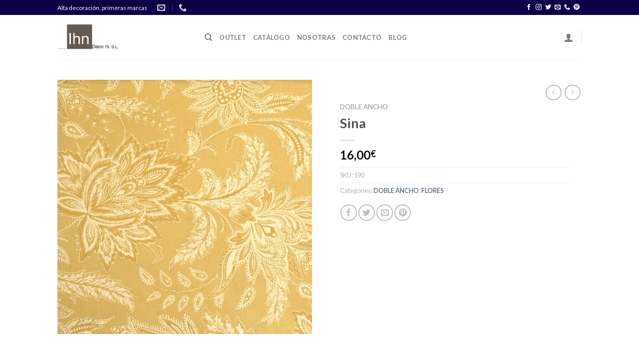

--- FILE ---
content_type: text/html; charset=UTF-8
request_url: https://outletdetelasvalencia.es/producto/sina/
body_size: 24480
content:
<!DOCTYPE html>
<!--[if IE 9 ]> <html lang="es" class="ie9 loading-site no-js"> <![endif]-->
<!--[if IE 8 ]> <html lang="es" class="ie8 loading-site no-js"> <![endif]-->
<!--[if (gte IE 9)|!(IE)]><!--><html lang="es" class="loading-site no-js"> <!--<![endif]-->
<head>
	<meta charset="UTF-8" />
	<link rel="profile" href="http://gmpg.org/xfn/11" />
	<link rel="pingback" href="https://outletdetelasvalencia.es/xmlrpc.php" />

					<script>document.documentElement.className = document.documentElement.className + ' yes-js js_active js'</script>
				<script>(function(html){html.className = html.className.replace(/\bno-js\b/,'js')})(document.documentElement);</script>
<title>Sina &#8211; Outletdetelas</title>
<meta name='robots' content='max-image-preview:large' />
<meta name="viewport" content="width=device-width, initial-scale=1, maximum-scale=1" /><link rel='dns-prefetch' href='//cdn.jsdelivr.net' />
<link rel='dns-prefetch' href='//fonts.googleapis.com' />
<link rel="alternate" type="application/rss+xml" title="Outletdetelas &raquo; Feed" href="https://outletdetelasvalencia.es/feed/" />
<link rel="alternate" type="application/rss+xml" title="Outletdetelas &raquo; Feed de los comentarios" href="https://outletdetelasvalencia.es/comments/feed/" />
<link rel="alternate" title="oEmbed (JSON)" type="application/json+oembed" href="https://outletdetelasvalencia.es/wp-json/oembed/1.0/embed?url=https%3A%2F%2Foutletdetelasvalencia.es%2Fproducto%2Fsina%2F" />
<link rel="alternate" title="oEmbed (XML)" type="text/xml+oembed" href="https://outletdetelasvalencia.es/wp-json/oembed/1.0/embed?url=https%3A%2F%2Foutletdetelasvalencia.es%2Fproducto%2Fsina%2F&#038;format=xml" />
<link rel="prefetch" href="https://outletdetelasvalencia.es/wp-content/themes/flatsome/assets/js/chunk.countup.js" />
<link rel="prefetch" href="https://outletdetelasvalencia.es/wp-content/themes/flatsome/assets/js/chunk.sticky-sidebar.js" />
<link rel="prefetch" href="https://outletdetelasvalencia.es/wp-content/themes/flatsome/assets/js/chunk.tooltips.js" />
<link rel="prefetch" href="https://outletdetelasvalencia.es/wp-content/themes/flatsome/assets/js/chunk.vendors~popups.js" />
<link rel="prefetch" href="https://outletdetelasvalencia.es/wp-content/themes/flatsome/assets/js/chunk.vendors~slider.js" />
<style id='wp-img-auto-sizes-contain-inline-css' type='text/css'>
img:is([sizes=auto i],[sizes^="auto," i]){contain-intrinsic-size:3000px 1500px}
/*# sourceURL=wp-img-auto-sizes-contain-inline-css */
</style>
<link rel='stylesheet' id='sbi_styles-css' href='https://outletdetelasvalencia.es/wp-content/plugins/instagram-feed/css/sbi-styles.min.css?ver=6.0.6' type='text/css' media='all' />
<style id='wp-emoji-styles-inline-css' type='text/css'>

	img.wp-smiley, img.emoji {
		display: inline !important;
		border: none !important;
		box-shadow: none !important;
		height: 1em !important;
		width: 1em !important;
		margin: 0 0.07em !important;
		vertical-align: -0.1em !important;
		background: none !important;
		padding: 0 !important;
	}
/*# sourceURL=wp-emoji-styles-inline-css */
</style>
<style id='wp-block-library-inline-css' type='text/css'>
:root{--wp-block-synced-color:#7a00df;--wp-block-synced-color--rgb:122,0,223;--wp-bound-block-color:var(--wp-block-synced-color);--wp-editor-canvas-background:#ddd;--wp-admin-theme-color:#007cba;--wp-admin-theme-color--rgb:0,124,186;--wp-admin-theme-color-darker-10:#006ba1;--wp-admin-theme-color-darker-10--rgb:0,107,160.5;--wp-admin-theme-color-darker-20:#005a87;--wp-admin-theme-color-darker-20--rgb:0,90,135;--wp-admin-border-width-focus:2px}@media (min-resolution:192dpi){:root{--wp-admin-border-width-focus:1.5px}}.wp-element-button{cursor:pointer}:root .has-very-light-gray-background-color{background-color:#eee}:root .has-very-dark-gray-background-color{background-color:#313131}:root .has-very-light-gray-color{color:#eee}:root .has-very-dark-gray-color{color:#313131}:root .has-vivid-green-cyan-to-vivid-cyan-blue-gradient-background{background:linear-gradient(135deg,#00d084,#0693e3)}:root .has-purple-crush-gradient-background{background:linear-gradient(135deg,#34e2e4,#4721fb 50%,#ab1dfe)}:root .has-hazy-dawn-gradient-background{background:linear-gradient(135deg,#faaca8,#dad0ec)}:root .has-subdued-olive-gradient-background{background:linear-gradient(135deg,#fafae1,#67a671)}:root .has-atomic-cream-gradient-background{background:linear-gradient(135deg,#fdd79a,#004a59)}:root .has-nightshade-gradient-background{background:linear-gradient(135deg,#330968,#31cdcf)}:root .has-midnight-gradient-background{background:linear-gradient(135deg,#020381,#2874fc)}:root{--wp--preset--font-size--normal:16px;--wp--preset--font-size--huge:42px}.has-regular-font-size{font-size:1em}.has-larger-font-size{font-size:2.625em}.has-normal-font-size{font-size:var(--wp--preset--font-size--normal)}.has-huge-font-size{font-size:var(--wp--preset--font-size--huge)}.has-text-align-center{text-align:center}.has-text-align-left{text-align:left}.has-text-align-right{text-align:right}.has-fit-text{white-space:nowrap!important}#end-resizable-editor-section{display:none}.aligncenter{clear:both}.items-justified-left{justify-content:flex-start}.items-justified-center{justify-content:center}.items-justified-right{justify-content:flex-end}.items-justified-space-between{justify-content:space-between}.screen-reader-text{border:0;clip-path:inset(50%);height:1px;margin:-1px;overflow:hidden;padding:0;position:absolute;width:1px;word-wrap:normal!important}.screen-reader-text:focus{background-color:#ddd;clip-path:none;color:#444;display:block;font-size:1em;height:auto;left:5px;line-height:normal;padding:15px 23px 14px;text-decoration:none;top:5px;width:auto;z-index:100000}html :where(.has-border-color){border-style:solid}html :where([style*=border-top-color]){border-top-style:solid}html :where([style*=border-right-color]){border-right-style:solid}html :where([style*=border-bottom-color]){border-bottom-style:solid}html :where([style*=border-left-color]){border-left-style:solid}html :where([style*=border-width]){border-style:solid}html :where([style*=border-top-width]){border-top-style:solid}html :where([style*=border-right-width]){border-right-style:solid}html :where([style*=border-bottom-width]){border-bottom-style:solid}html :where([style*=border-left-width]){border-left-style:solid}html :where(img[class*=wp-image-]){height:auto;max-width:100%}:where(figure){margin:0 0 1em}html :where(.is-position-sticky){--wp-admin--admin-bar--position-offset:var(--wp-admin--admin-bar--height,0px)}@media screen and (max-width:600px){html :where(.is-position-sticky){--wp-admin--admin-bar--position-offset:0px}}

/*# sourceURL=wp-block-library-inline-css */
</style><style id='global-styles-inline-css' type='text/css'>
:root{--wp--preset--aspect-ratio--square: 1;--wp--preset--aspect-ratio--4-3: 4/3;--wp--preset--aspect-ratio--3-4: 3/4;--wp--preset--aspect-ratio--3-2: 3/2;--wp--preset--aspect-ratio--2-3: 2/3;--wp--preset--aspect-ratio--16-9: 16/9;--wp--preset--aspect-ratio--9-16: 9/16;--wp--preset--color--black: #000000;--wp--preset--color--cyan-bluish-gray: #abb8c3;--wp--preset--color--white: #ffffff;--wp--preset--color--pale-pink: #f78da7;--wp--preset--color--vivid-red: #cf2e2e;--wp--preset--color--luminous-vivid-orange: #ff6900;--wp--preset--color--luminous-vivid-amber: #fcb900;--wp--preset--color--light-green-cyan: #7bdcb5;--wp--preset--color--vivid-green-cyan: #00d084;--wp--preset--color--pale-cyan-blue: #8ed1fc;--wp--preset--color--vivid-cyan-blue: #0693e3;--wp--preset--color--vivid-purple: #9b51e0;--wp--preset--gradient--vivid-cyan-blue-to-vivid-purple: linear-gradient(135deg,rgb(6,147,227) 0%,rgb(155,81,224) 100%);--wp--preset--gradient--light-green-cyan-to-vivid-green-cyan: linear-gradient(135deg,rgb(122,220,180) 0%,rgb(0,208,130) 100%);--wp--preset--gradient--luminous-vivid-amber-to-luminous-vivid-orange: linear-gradient(135deg,rgb(252,185,0) 0%,rgb(255,105,0) 100%);--wp--preset--gradient--luminous-vivid-orange-to-vivid-red: linear-gradient(135deg,rgb(255,105,0) 0%,rgb(207,46,46) 100%);--wp--preset--gradient--very-light-gray-to-cyan-bluish-gray: linear-gradient(135deg,rgb(238,238,238) 0%,rgb(169,184,195) 100%);--wp--preset--gradient--cool-to-warm-spectrum: linear-gradient(135deg,rgb(74,234,220) 0%,rgb(151,120,209) 20%,rgb(207,42,186) 40%,rgb(238,44,130) 60%,rgb(251,105,98) 80%,rgb(254,248,76) 100%);--wp--preset--gradient--blush-light-purple: linear-gradient(135deg,rgb(255,206,236) 0%,rgb(152,150,240) 100%);--wp--preset--gradient--blush-bordeaux: linear-gradient(135deg,rgb(254,205,165) 0%,rgb(254,45,45) 50%,rgb(107,0,62) 100%);--wp--preset--gradient--luminous-dusk: linear-gradient(135deg,rgb(255,203,112) 0%,rgb(199,81,192) 50%,rgb(65,88,208) 100%);--wp--preset--gradient--pale-ocean: linear-gradient(135deg,rgb(255,245,203) 0%,rgb(182,227,212) 50%,rgb(51,167,181) 100%);--wp--preset--gradient--electric-grass: linear-gradient(135deg,rgb(202,248,128) 0%,rgb(113,206,126) 100%);--wp--preset--gradient--midnight: linear-gradient(135deg,rgb(2,3,129) 0%,rgb(40,116,252) 100%);--wp--preset--font-size--small: 13px;--wp--preset--font-size--medium: 20px;--wp--preset--font-size--large: 36px;--wp--preset--font-size--x-large: 42px;--wp--preset--spacing--20: 0.44rem;--wp--preset--spacing--30: 0.67rem;--wp--preset--spacing--40: 1rem;--wp--preset--spacing--50: 1.5rem;--wp--preset--spacing--60: 2.25rem;--wp--preset--spacing--70: 3.38rem;--wp--preset--spacing--80: 5.06rem;--wp--preset--shadow--natural: 6px 6px 9px rgba(0, 0, 0, 0.2);--wp--preset--shadow--deep: 12px 12px 50px rgba(0, 0, 0, 0.4);--wp--preset--shadow--sharp: 6px 6px 0px rgba(0, 0, 0, 0.2);--wp--preset--shadow--outlined: 6px 6px 0px -3px rgb(255, 255, 255), 6px 6px rgb(0, 0, 0);--wp--preset--shadow--crisp: 6px 6px 0px rgb(0, 0, 0);}:where(.is-layout-flex){gap: 0.5em;}:where(.is-layout-grid){gap: 0.5em;}body .is-layout-flex{display: flex;}.is-layout-flex{flex-wrap: wrap;align-items: center;}.is-layout-flex > :is(*, div){margin: 0;}body .is-layout-grid{display: grid;}.is-layout-grid > :is(*, div){margin: 0;}:where(.wp-block-columns.is-layout-flex){gap: 2em;}:where(.wp-block-columns.is-layout-grid){gap: 2em;}:where(.wp-block-post-template.is-layout-flex){gap: 1.25em;}:where(.wp-block-post-template.is-layout-grid){gap: 1.25em;}.has-black-color{color: var(--wp--preset--color--black) !important;}.has-cyan-bluish-gray-color{color: var(--wp--preset--color--cyan-bluish-gray) !important;}.has-white-color{color: var(--wp--preset--color--white) !important;}.has-pale-pink-color{color: var(--wp--preset--color--pale-pink) !important;}.has-vivid-red-color{color: var(--wp--preset--color--vivid-red) !important;}.has-luminous-vivid-orange-color{color: var(--wp--preset--color--luminous-vivid-orange) !important;}.has-luminous-vivid-amber-color{color: var(--wp--preset--color--luminous-vivid-amber) !important;}.has-light-green-cyan-color{color: var(--wp--preset--color--light-green-cyan) !important;}.has-vivid-green-cyan-color{color: var(--wp--preset--color--vivid-green-cyan) !important;}.has-pale-cyan-blue-color{color: var(--wp--preset--color--pale-cyan-blue) !important;}.has-vivid-cyan-blue-color{color: var(--wp--preset--color--vivid-cyan-blue) !important;}.has-vivid-purple-color{color: var(--wp--preset--color--vivid-purple) !important;}.has-black-background-color{background-color: var(--wp--preset--color--black) !important;}.has-cyan-bluish-gray-background-color{background-color: var(--wp--preset--color--cyan-bluish-gray) !important;}.has-white-background-color{background-color: var(--wp--preset--color--white) !important;}.has-pale-pink-background-color{background-color: var(--wp--preset--color--pale-pink) !important;}.has-vivid-red-background-color{background-color: var(--wp--preset--color--vivid-red) !important;}.has-luminous-vivid-orange-background-color{background-color: var(--wp--preset--color--luminous-vivid-orange) !important;}.has-luminous-vivid-amber-background-color{background-color: var(--wp--preset--color--luminous-vivid-amber) !important;}.has-light-green-cyan-background-color{background-color: var(--wp--preset--color--light-green-cyan) !important;}.has-vivid-green-cyan-background-color{background-color: var(--wp--preset--color--vivid-green-cyan) !important;}.has-pale-cyan-blue-background-color{background-color: var(--wp--preset--color--pale-cyan-blue) !important;}.has-vivid-cyan-blue-background-color{background-color: var(--wp--preset--color--vivid-cyan-blue) !important;}.has-vivid-purple-background-color{background-color: var(--wp--preset--color--vivid-purple) !important;}.has-black-border-color{border-color: var(--wp--preset--color--black) !important;}.has-cyan-bluish-gray-border-color{border-color: var(--wp--preset--color--cyan-bluish-gray) !important;}.has-white-border-color{border-color: var(--wp--preset--color--white) !important;}.has-pale-pink-border-color{border-color: var(--wp--preset--color--pale-pink) !important;}.has-vivid-red-border-color{border-color: var(--wp--preset--color--vivid-red) !important;}.has-luminous-vivid-orange-border-color{border-color: var(--wp--preset--color--luminous-vivid-orange) !important;}.has-luminous-vivid-amber-border-color{border-color: var(--wp--preset--color--luminous-vivid-amber) !important;}.has-light-green-cyan-border-color{border-color: var(--wp--preset--color--light-green-cyan) !important;}.has-vivid-green-cyan-border-color{border-color: var(--wp--preset--color--vivid-green-cyan) !important;}.has-pale-cyan-blue-border-color{border-color: var(--wp--preset--color--pale-cyan-blue) !important;}.has-vivid-cyan-blue-border-color{border-color: var(--wp--preset--color--vivid-cyan-blue) !important;}.has-vivid-purple-border-color{border-color: var(--wp--preset--color--vivid-purple) !important;}.has-vivid-cyan-blue-to-vivid-purple-gradient-background{background: var(--wp--preset--gradient--vivid-cyan-blue-to-vivid-purple) !important;}.has-light-green-cyan-to-vivid-green-cyan-gradient-background{background: var(--wp--preset--gradient--light-green-cyan-to-vivid-green-cyan) !important;}.has-luminous-vivid-amber-to-luminous-vivid-orange-gradient-background{background: var(--wp--preset--gradient--luminous-vivid-amber-to-luminous-vivid-orange) !important;}.has-luminous-vivid-orange-to-vivid-red-gradient-background{background: var(--wp--preset--gradient--luminous-vivid-orange-to-vivid-red) !important;}.has-very-light-gray-to-cyan-bluish-gray-gradient-background{background: var(--wp--preset--gradient--very-light-gray-to-cyan-bluish-gray) !important;}.has-cool-to-warm-spectrum-gradient-background{background: var(--wp--preset--gradient--cool-to-warm-spectrum) !important;}.has-blush-light-purple-gradient-background{background: var(--wp--preset--gradient--blush-light-purple) !important;}.has-blush-bordeaux-gradient-background{background: var(--wp--preset--gradient--blush-bordeaux) !important;}.has-luminous-dusk-gradient-background{background: var(--wp--preset--gradient--luminous-dusk) !important;}.has-pale-ocean-gradient-background{background: var(--wp--preset--gradient--pale-ocean) !important;}.has-electric-grass-gradient-background{background: var(--wp--preset--gradient--electric-grass) !important;}.has-midnight-gradient-background{background: var(--wp--preset--gradient--midnight) !important;}.has-small-font-size{font-size: var(--wp--preset--font-size--small) !important;}.has-medium-font-size{font-size: var(--wp--preset--font-size--medium) !important;}.has-large-font-size{font-size: var(--wp--preset--font-size--large) !important;}.has-x-large-font-size{font-size: var(--wp--preset--font-size--x-large) !important;}
/*# sourceURL=global-styles-inline-css */
</style>

<style id='classic-theme-styles-inline-css' type='text/css'>
/*! This file is auto-generated */
.wp-block-button__link{color:#fff;background-color:#32373c;border-radius:9999px;box-shadow:none;text-decoration:none;padding:calc(.667em + 2px) calc(1.333em + 2px);font-size:1.125em}.wp-block-file__button{background:#32373c;color:#fff;text-decoration:none}
/*# sourceURL=/wp-includes/css/classic-themes.min.css */
</style>
<link rel='stylesheet' id='contact-form-7-css' href='https://outletdetelasvalencia.es/wp-content/plugins/contact-form-7/includes/css/styles.css?ver=5.6.3' type='text/css' media='all' />
<link rel='stylesheet' id='photoswipe-css' href='https://outletdetelasvalencia.es/wp-content/plugins/woocommerce/assets/css/photoswipe/photoswipe.min.css?ver=6.8.2' type='text/css' media='all' />
<link rel='stylesheet' id='photoswipe-default-skin-css' href='https://outletdetelasvalencia.es/wp-content/plugins/woocommerce/assets/css/photoswipe/default-skin/default-skin.min.css?ver=6.8.2' type='text/css' media='all' />
<style id='woocommerce-inline-inline-css' type='text/css'>
.woocommerce form .form-row .required { visibility: hidden; }
/*# sourceURL=woocommerce-inline-inline-css */
</style>
<link rel='stylesheet' id='wc-gateway-ppec-frontend-css' href='https://outletdetelasvalencia.es/wp-content/plugins/woocommerce-gateway-paypal-express-checkout/assets/css/wc-gateway-ppec-frontend.css?ver=2.1.3' type='text/css' media='all' />
<link rel='stylesheet' id='flatsome-woocommerce-wishlist-css' href='https://outletdetelasvalencia.es/wp-content/themes/flatsome/inc/integrations/wc-yith-wishlist/wishlist.css?ver=3.10.2' type='text/css' media='all' />
<link rel='stylesheet' id='flatsome-main-css' href='https://outletdetelasvalencia.es/wp-content/themes/flatsome/assets/css/flatsome.css?ver=3.15.1' type='text/css' media='all' />
<style id='flatsome-main-inline-css' type='text/css'>
@font-face {
				font-family: "fl-icons";
				font-display: block;
				src: url(https://outletdetelasvalencia.es/wp-content/themes/flatsome/assets/css/icons/fl-icons.eot?v=3.15.1);
				src:
					url(https://outletdetelasvalencia.es/wp-content/themes/flatsome/assets/css/icons/fl-icons.eot#iefix?v=3.15.1) format("embedded-opentype"),
					url(https://outletdetelasvalencia.es/wp-content/themes/flatsome/assets/css/icons/fl-icons.woff2?v=3.15.1) format("woff2"),
					url(https://outletdetelasvalencia.es/wp-content/themes/flatsome/assets/css/icons/fl-icons.ttf?v=3.15.1) format("truetype"),
					url(https://outletdetelasvalencia.es/wp-content/themes/flatsome/assets/css/icons/fl-icons.woff?v=3.15.1) format("woff"),
					url(https://outletdetelasvalencia.es/wp-content/themes/flatsome/assets/css/icons/fl-icons.svg?v=3.15.1#fl-icons) format("svg");
			}
/*# sourceURL=flatsome-main-inline-css */
</style>
<link rel='stylesheet' id='flatsome-shop-css' href='https://outletdetelasvalencia.es/wp-content/themes/flatsome/assets/css/flatsome-shop.css?ver=3.15.1' type='text/css' media='all' />
<link rel='stylesheet' id='flatsome-style-css' href='https://outletdetelasvalencia.es/wp-content/themes/flatsome/style.css?ver=3.15.1' type='text/css' media='all' />
<link rel='stylesheet' id='flatsome-googlefonts-css' href='//fonts.googleapis.com/css?family=Lato%3Aregular%2C700%2C400%2C700%7CDancing+Script%3Aregular%2C400&#038;display=swap&#038;ver=3.9' type='text/css' media='all' />
<script type="text/javascript">
            window._nslDOMReady = function (callback) {
                if ( document.readyState === "complete" || document.readyState === "interactive" ) {
                    callback();
                } else {
                    document.addEventListener( "DOMContentLoaded", callback );
                }
            };
            </script><script type="text/javascript" src="https://outletdetelasvalencia.es/wp-content/plugins/1and1-wordpress-assistant/js/cookies.js?ver=6.9" id="1and1-wp-cookies-js"></script>
<script type="text/javascript" src="https://outletdetelasvalencia.es/wp-includes/js/jquery/jquery.min.js?ver=3.7.1" id="jquery-core-js"></script>
<script type="text/javascript" src="https://outletdetelasvalencia.es/wp-includes/js/jquery/jquery-migrate.min.js?ver=3.4.1" id="jquery-migrate-js"></script>
<link rel="https://api.w.org/" href="https://outletdetelasvalencia.es/wp-json/" /><link rel="alternate" title="JSON" type="application/json" href="https://outletdetelasvalencia.es/wp-json/wp/v2/product/797" /><link rel="EditURI" type="application/rsd+xml" title="RSD" href="https://outletdetelasvalencia.es/xmlrpc.php?rsd" />
<meta name="generator" content="WordPress 6.9" />
<meta name="generator" content="WooCommerce 6.8.2" />
<link rel="canonical" href="https://outletdetelasvalencia.es/producto/sina/" />
<link rel='shortlink' href='https://outletdetelasvalencia.es/?p=797' />
<style>.bg{opacity: 0; transition: opacity 1s; -webkit-transition: opacity 1s;} .bg-loaded{opacity: 1;}</style><!--[if IE]><link rel="stylesheet" type="text/css" href="https://outletdetelasvalencia.es/wp-content/themes/flatsome/assets/css/ie-fallback.css"><script src="//cdnjs.cloudflare.com/ajax/libs/html5shiv/3.6.1/html5shiv.js"></script><script>var head = document.getElementsByTagName('head')[0],style = document.createElement('style');style.type = 'text/css';style.styleSheet.cssText = ':before,:after{content:none !important';head.appendChild(style);setTimeout(function(){head.removeChild(style);}, 0);</script><script src="https://outletdetelasvalencia.es/wp-content/themes/flatsome/assets/libs/ie-flexibility.js"></script><![endif]-->	<noscript><style>.woocommerce-product-gallery{ opacity: 1 !important; }</style></noscript>
	<style type="text/css">.broken_link, a.broken_link {
	text-decoration: line-through;
}</style><link rel="icon" href="https://outletdetelasvalencia.es/wp-content/uploads/2019/01/cropped-Ihn-Deco79-2-32x32.jpg" sizes="32x32" />
<link rel="icon" href="https://outletdetelasvalencia.es/wp-content/uploads/2019/01/cropped-Ihn-Deco79-2-192x192.jpg" sizes="192x192" />
<link rel="apple-touch-icon" href="https://outletdetelasvalencia.es/wp-content/uploads/2019/01/cropped-Ihn-Deco79-2-180x180.jpg" />
<meta name="msapplication-TileImage" content="https://outletdetelasvalencia.es/wp-content/uploads/2019/01/cropped-Ihn-Deco79-2-270x270.jpg" />
<style id="custom-css" type="text/css">:root {--primary-color: #0c0146;}.header-main{height: 90px}#logo img{max-height: 90px}#logo{width:265px;}#logo img{padding:10px 0;}.header-top{min-height: 30px}.transparent .header-main{height: 90px}.transparent #logo img{max-height: 90px}.has-transparent + .page-title:first-of-type,.has-transparent + #main > .page-title,.has-transparent + #main > div > .page-title,.has-transparent + #main .page-header-wrapper:first-of-type .page-title{padding-top: 120px;}.header.show-on-scroll,.stuck .header-main{height:70px!important}.stuck #logo img{max-height: 70px!important}.header-bottom {background-color: #f1f1f1}@media (max-width: 549px) {.header-main{height: 70px}#logo img{max-height: 70px}}/* Color */.accordion-title.active, .has-icon-bg .icon .icon-inner,.logo a, .primary.is-underline, .primary.is-link, .badge-outline .badge-inner, .nav-outline > li.active> a,.nav-outline >li.active > a, .cart-icon strong,[data-color='primary'], .is-outline.primary{color: #0c0146;}/* Color !important */[data-text-color="primary"]{color: #0c0146!important;}/* Background Color */[data-text-bg="primary"]{background-color: #0c0146;}/* Background */.scroll-to-bullets a,.featured-title, .label-new.menu-item > a:after, .nav-pagination > li > .current,.nav-pagination > li > span:hover,.nav-pagination > li > a:hover,.has-hover:hover .badge-outline .badge-inner,button[type="submit"], .button.wc-forward:not(.checkout):not(.checkout-button), .button.submit-button, .button.primary:not(.is-outline),.featured-table .title,.is-outline:hover, .has-icon:hover .icon-label,.nav-dropdown-bold .nav-column li > a:hover, .nav-dropdown.nav-dropdown-bold > li > a:hover, .nav-dropdown-bold.dark .nav-column li > a:hover, .nav-dropdown.nav-dropdown-bold.dark > li > a:hover, .header-vertical-menu__opener ,.is-outline:hover, .tagcloud a:hover,.grid-tools a, input[type='submit']:not(.is-form), .box-badge:hover .box-text, input.button.alt,.nav-box > li > a:hover,.nav-box > li.active > a,.nav-pills > li.active > a ,.current-dropdown .cart-icon strong, .cart-icon:hover strong, .nav-line-bottom > li > a:before, .nav-line-grow > li > a:before, .nav-line > li > a:before,.banner, .header-top, .slider-nav-circle .flickity-prev-next-button:hover svg, .slider-nav-circle .flickity-prev-next-button:hover .arrow, .primary.is-outline:hover, .button.primary:not(.is-outline), input[type='submit'].primary, input[type='submit'].primary, input[type='reset'].button, input[type='button'].primary, .badge-inner{background-color: #0c0146;}/* Border */.nav-vertical.nav-tabs > li.active > a,.scroll-to-bullets a.active,.nav-pagination > li > .current,.nav-pagination > li > span:hover,.nav-pagination > li > a:hover,.has-hover:hover .badge-outline .badge-inner,.accordion-title.active,.featured-table,.is-outline:hover, .tagcloud a:hover,blockquote, .has-border, .cart-icon strong:after,.cart-icon strong,.blockUI:before, .processing:before,.loading-spin, .slider-nav-circle .flickity-prev-next-button:hover svg, .slider-nav-circle .flickity-prev-next-button:hover .arrow, .primary.is-outline:hover{border-color: #0c0146}.nav-tabs > li.active > a{border-top-color: #0c0146}.widget_shopping_cart_content .blockUI.blockOverlay:before { border-left-color: #0c0146 }.woocommerce-checkout-review-order .blockUI.blockOverlay:before { border-left-color: #0c0146 }/* Fill */.slider .flickity-prev-next-button:hover svg,.slider .flickity-prev-next-button:hover .arrow{fill: #0c0146;}body{font-family:"Lato", sans-serif}body{font-weight: 400}body{color: #b7b2b2}.nav > li > a {font-family:"Lato", sans-serif;}.mobile-sidebar-levels-2 .nav > li > ul > li > a {font-family:"Lato", sans-serif;}.nav > li > a {font-weight: 700;}.mobile-sidebar-levels-2 .nav > li > ul > li > a {font-weight: 700;}h1,h2,h3,h4,h5,h6,.heading-font, .off-canvas-center .nav-sidebar.nav-vertical > li > a{font-family: "Lato", sans-serif;}h1,h2,h3,h4,h5,h6,.heading-font,.banner h1,.banner h2{font-weight: 700;}.alt-font{font-family: "Dancing Script", sans-serif;}.alt-font{font-weight: 400!important;}.shop-page-title.featured-title .title-overlay{background-color: rgba(130,130,130,0.3);}.pswp__bg,.mfp-bg.mfp-ready{background-color: #b0aaaa}.shop-page-title.featured-title .title-bg{ background-image: url(https://outletdetelasvalencia.es/wp-content/uploads/2019/01/tela-100.jpg)!important;}@media screen and (min-width: 550px){.products .box-vertical .box-image{min-width: 247px!important;width: 247px!important;}}.label-new.menu-item > a:after{content:"Nuevo";}.label-hot.menu-item > a:after{content:"Caliente";}.label-sale.menu-item > a:after{content:"Oferta";}.label-popular.menu-item > a:after{content:"Popular";}</style></head>

<body class="wp-singular product-template-default single single-product postid-797 wp-theme-flatsome theme-flatsome woocommerce woocommerce-page woocommerce-no-js lightbox nav-dropdown-has-arrow nav-dropdown-has-shadow nav-dropdown-has-border catalog-mode">


<a class="skip-link screen-reader-text" href="#main">Skip to content</a>

<div id="wrapper">

	
	<header id="header" class="header has-sticky sticky-jump">
		<div class="header-wrapper">
			<div id="top-bar" class="header-top hide-for-sticky nav-dark">
    <div class="flex-row container">
      <div class="flex-col hide-for-medium flex-left">
          <ul class="nav nav-left medium-nav-center nav-small  nav-divided">
              <li class="html custom html_topbar_left">Alta decoración, primeras marcas
</li><li class="header-contact-wrapper">
		<ul id="header-contact" class="nav nav-divided nav-uppercase header-contact">
		
						<li class="">
			  <a href="mailto:ihndeco79@gmail.com" class="tooltip" title="ihndeco79@gmail.com">
				  <i class="icon-envelop" style="font-size:16px;"></i>			       <span>
			       				       </span>
			  </a>
			</li>
					
			
						<li class="">
			  <a href="tel:+34 673228882" class="tooltip" title="+34 673228882">
			     <i class="icon-phone" style="font-size:16px;"></i>			      <span></span>
			  </a>
			</li>
				</ul>
</li>          </ul>
      </div>

      <div class="flex-col hide-for-medium flex-center">
          <ul class="nav nav-center nav-small  nav-divided">
                        </ul>
      </div>

      <div class="flex-col hide-for-medium flex-right">
         <ul class="nav top-bar-nav nav-right nav-small  nav-divided">
              <li class="header-newsletter-item has-icon">

<a href="#header-newsletter-signup" class="tooltip "
  title="Sign up for Newsletter">

  
  </a>
	<div id="header-newsletter-signup"
	     class="lightbox-by-id lightbox-content mfp-hide lightbox-white "
	     style="max-width:700px ;padding:0px">
		
  <div class="banner has-hover" id="banner-1641117166">
          <div class="banner-inner fill">
        <div class="banner-bg fill" >
            <div class="bg fill bg-fill "></div>
                        <div class="overlay"></div>            
	<div class="is-border is-dashed"
		style="border-color:rgba(255,255,255,.3);border-width:2px 2px 2px 2px;margin:10px;">
	</div>
                    </div>
		
        <div class="banner-layers container">
            <div class="fill banner-link"></div>               <div id="text-box-2127797898" class="text-box banner-layer x10 md-x10 lg-x10 y50 md-y50 lg-y50 res-text">
                     <div data-animate="fadeInUp">           <div class="text-box-content text dark">
              
              <div class="text-inner text-left">
                  <h3 class="uppercase">Sign up for Newsletter</h3><p class="lead">Signup for our newsletter to get notified about sales and new products. Add any text here or remove it.</p>[contact-form-7 404 "No encontrado"]              </div>
           </div>
       </div>                     
<style>
#text-box-2127797898 {
  width: 60%;
}
#text-box-2127797898 .text-box-content {
  font-size: 100%;
}
@media (min-width:550px) {
  #text-box-2127797898 {
    width: 50%;
  }
}
</style>
    </div>
         </div>
      </div>

            
<style>
#banner-1641117166 {
  padding-top: 500px;
}
#banner-1641117166 .bg.bg-loaded {
  background-image: url(https://outletdetelasvalencia.es/wp-content/themes/flatsome/assets/img/missing.jpg);
}
#banner-1641117166 .overlay {
  background-color: rgba(0,0,0,.4);
}
#banner-1641117166 .ux-shape-divider--top svg {
  height: 150px;
  --divider-top-width: 100%;
}
#banner-1641117166 .ux-shape-divider--bottom svg {
  height: 150px;
  --divider-width: 100%;
}
</style>
  </div>

	</div>
	
	</li>
<li class="html header-social-icons ml-0">
	<div class="social-icons follow-icons" ><a href="https://www.facebook.com/outletdetelasvalencia/" target="_blank" data-label="Facebook" rel="noopener noreferrer nofollow" class="icon plain facebook tooltip" title="Síguenos en Facebook" aria-label="Síguenos en Facebook"><i class="icon-facebook" ></i></a><a href="http://url" target="_blank" rel="noopener noreferrer nofollow" data-label="Instagram" class="icon plain  instagram tooltip" title="Síguenos en Instagram" aria-label="Síguenos en Instagram"><i class="icon-instagram" ></i></a><a href="https://twitter.com/ihndeco" target="_blank" data-label="Twitter" rel="noopener noreferrer nofollow" class="icon plain  twitter tooltip" title="Síguenos en Twitter" aria-label="Síguenos en Twitter"><i class="icon-twitter" ></i></a><a href="mailto:ihndeco79@gmail.com" data-label="E-mail" rel="nofollow" class="icon plain  email tooltip" title="Envíanos un email" aria-label="Envíanos un email"><i class="icon-envelop" ></i></a><a href="tel:673228882" target="_blank" data-label="Phone" rel="noopener noreferrer nofollow" class="icon plain  phone tooltip" title="Call us" aria-label="Call us"><i class="icon-phone" ></i></a><a href="https://www.pinterest.es/ihndecovalencia/" target="_blank" rel="noopener noreferrer nofollow"  data-label="Pinterest"  class="icon plain  pinterest tooltip" title="Síguenos en Pinterest" aria-label="Síguenos en Pinterest"><i class="icon-pinterest" ></i></a></div></li>          </ul>
      </div>

            <div class="flex-col show-for-medium flex-grow">
          <ul class="nav nav-center nav-small mobile-nav  nav-divided">
              <li class="html custom html_topbar_left">Alta decoración, primeras marcas
</li>          </ul>
      </div>
      
    </div>
</div>
<div id="masthead" class="header-main ">
      <div class="header-inner flex-row container logo-left medium-logo-center" role="navigation">

          <!-- Logo -->
          <div id="logo" class="flex-col logo">
            
<!-- Header logo -->
<a href="https://outletdetelasvalencia.es/" title="Outletdetelas - Tu tienda de telas y decoración" rel="home">
		<img width="628" height="344" src="https://outletdetelasvalencia.es/wp-content/uploads/2019/01/Ihn-Deco79-2.jpg" class="header_logo header-logo" alt="Outletdetelas"/><img  width="628" height="344" src="https://outletdetelasvalencia.es/wp-content/uploads/2019/01/Ihn-Deco79-2.jpg" class="header-logo-dark" alt="Outletdetelas"/></a>
          </div>

          <!-- Mobile Left Elements -->
          <div class="flex-col show-for-medium flex-left">
            <ul class="mobile-nav nav nav-left ">
              <li class="nav-icon has-icon">
  		<a href="#" data-open="#main-menu" data-pos="left" data-bg="main-menu-overlay" data-color="" class="is-small" aria-label="Menú" aria-controls="main-menu" aria-expanded="false">
		
		  <i class="icon-menu" ></i>
		  		</a>
	</li>            </ul>
          </div>

          <!-- Left Elements -->
          <div class="flex-col hide-for-medium flex-left
            flex-grow">
            <ul class="header-nav header-nav-main nav nav-left  nav-uppercase" >
              <li class="header-search header-search-dropdown has-icon has-dropdown menu-item-has-children">
		<a href="#" aria-label="Search" class="is-small"><i class="icon-search" ></i></a>
		<ul class="nav-dropdown nav-dropdown-default">
	 	<li class="header-search-form search-form html relative has-icon">
	<div class="header-search-form-wrapper">
		<div class="searchform-wrapper ux-search-box relative is-normal"><form role="search" method="get" class="searchform" action="https://outletdetelasvalencia.es/">
	<div class="flex-row relative">
						<div class="flex-col flex-grow">
			<label class="screen-reader-text" for="woocommerce-product-search-field-0">Search for:</label>
			<input type="search" id="woocommerce-product-search-field-0" class="search-field mb-0" placeholder="Search&hellip;" value="" name="s" />
			<input type="hidden" name="post_type" value="product" />
					</div>
		<div class="flex-col">
			<button type="submit" value="Search" class="ux-search-submit submit-button secondary button icon mb-0" aria-label="Submit">
				<i class="icon-search" ></i>			</button>
		</div>
	</div>
	<div class="live-search-results text-left z-top"></div>
</form>
</div>	</div>
</li>	</ul>
</li>
<li id="menu-item-2353" class="menu-item menu-item-type-post_type menu-item-object-page current_page_parent menu-item-2353 menu-item-design-default"><a href="https://outletdetelasvalencia.es/shop/" class="nav-top-link">OUTLET</a></li>
<li id="menu-item-626" class="menu-item menu-item-type-post_type menu-item-object-page menu-item-626 menu-item-design-default"><a href="https://outletdetelasvalencia.es/?page_id=443" class="nav-top-link">Catálogo</a></li>
<li id="menu-item-612" class="menu-item menu-item-type-post_type menu-item-object-page menu-item-612 menu-item-design-default"><a href="https://outletdetelasvalencia.es/elements/pages/about/" class="nav-top-link">Nosotras</a></li>
<li id="menu-item-614" class="menu-item menu-item-type-post_type menu-item-object-page menu-item-614 menu-item-design-default"><a href="https://outletdetelasvalencia.es/elements/pages/contact/" class="nav-top-link">Contacto</a></li>
<li id="menu-item-2314" class="menu-item menu-item-type-custom menu-item-object-custom menu-item-2314 menu-item-design-default"><a href="http://outletdetelasvalencia.blogspot.com/" class="nav-top-link">Blog</a></li>
            </ul>
          </div>

          <!-- Right Elements -->
          <div class="flex-col hide-for-medium flex-right">
            <ul class="header-nav header-nav-main nav nav-right  nav-uppercase">
              <li class="account-item has-icon
    "
>

<a href="https://outletdetelasvalencia.es/?page_id=419"
    class="nav-top-link nav-top-not-logged-in "
    data-open="#login-form-popup"  >
  <i class="icon-user" ></i>
</a>



</li>
<li class="header-divider"></li>            </ul>
          </div>

          <!-- Mobile Right Elements -->
          <div class="flex-col show-for-medium flex-right">
            <ul class="mobile-nav nav nav-right ">
                          </ul>
          </div>

      </div>
     
            <div class="container"><div class="top-divider full-width"></div></div>
      </div>
<div class="header-bg-container fill"><div class="header-bg-image fill"></div><div class="header-bg-color fill"></div></div>		</div>
	</header>

	
	<main id="main" class="">

	<div class="shop-container">
		
			<div class="container">
	<div class="woocommerce-notices-wrapper"></div></div>
<div id="product-797" class="product type-product post-797 status-publish first instock product_cat-doble-ancho product_cat-flores has-post-thumbnail shipping-taxable product-type-simple">
	<div class="product-container">
	<div class="product-main">
		<div class="row content-row mb-0">

			<div class="product-gallery col large-6">
			
<div class="product-images relative mb-half has-hover woocommerce-product-gallery woocommerce-product-gallery--with-images woocommerce-product-gallery--columns-4 images" data-columns="4">

  <div class="badge-container is-larger absolute left top z-1">
</div>

  <div class="image-tools absolute top show-on-hover right z-3">
    		<div class="wishlist-icon">
			<button class="wishlist-button button is-outline circle icon" aria-label="Wishlist">
				<i class="icon-heart" ></i>			</button>
			<div class="wishlist-popup dark">
				
<div
	class="yith-wcwl-add-to-wishlist add-to-wishlist-797  no-icon wishlist-fragment on-first-load"
	data-fragment-ref="797"
	data-fragment-options="{&quot;base_url&quot;:&quot;&quot;,&quot;in_default_wishlist&quot;:false,&quot;is_single&quot;:true,&quot;show_exists&quot;:false,&quot;product_id&quot;:797,&quot;parent_product_id&quot;:797,&quot;product_type&quot;:&quot;simple&quot;,&quot;show_view&quot;:true,&quot;browse_wishlist_text&quot;:&quot;Navegar por Lista de Deseos&quot;,&quot;already_in_wishslist_text&quot;:&quot;El producto ya est\u00e1 en la lista de deseos!&quot;,&quot;product_added_text&quot;:&quot;Producto a\u00f1adido!&quot;,&quot;heading_icon&quot;:&quot;&quot;,&quot;available_multi_wishlist&quot;:false,&quot;disable_wishlist&quot;:false,&quot;show_count&quot;:false,&quot;ajax_loading&quot;:false,&quot;loop_position&quot;:false,&quot;item&quot;:&quot;add_to_wishlist&quot;}"
>
			
			<!-- ADD TO WISHLIST -->
			
<div class="yith-wcwl-add-button">
		<a
		href="?add_to_wishlist=797&#038;_wpnonce=39a3159322"
		class="add_to_wishlist single_add_to_wishlist"
		data-product-id="797"
		data-product-type="simple"
		data-original-product-id="797"
		data-title="Añadir a la lista de deseos"
		rel="nofollow"
	>
				<span>Añadir a la lista de deseos</span>
	</a>
</div>

			<!-- COUNT TEXT -->
			
			</div>
			</div>
		</div>
		  </div>

  <figure class="woocommerce-product-gallery__wrapper product-gallery-stacked product-gallery-slider slider slider-nav-small mb-half"
        data-flickity='{
                "cellAlign": "center",
                "wrapAround": true,
                "autoPlay": false,
                "prevNextButtons": false,
                "adaptiveHeight": true,
                "imagesLoaded": true,
                "lazyLoad": 1,
                "dragThreshold" : 15,
                "pageDots": false,
                "rightToLeft": false       }'>
    <div data-thumb="https://outletdetelasvalencia.es/wp-content/uploads/2019/01/tela-100-100x100.jpg" data-thumb-alt="" class="woocommerce-product-gallery__image slide first"><a href="https://outletdetelasvalencia.es/wp-content/uploads/2019/01/tela-100.jpg"><img width="510" height="510" src="https://outletdetelasvalencia.es/wp-content/uploads/2019/01/tela-100-510x510.jpg" class="wp-post-image skip-lazy" alt="" title="tela-100.jpg" data-caption="" data-src="https://outletdetelasvalencia.es/wp-content/uploads/2019/01/tela-100.jpg" data-large_image="https://outletdetelasvalencia.es/wp-content/uploads/2019/01/tela-100.jpg" data-large_image_width="1181" data-large_image_height="1181" decoding="async" fetchpriority="high" srcset="https://outletdetelasvalencia.es/wp-content/uploads/2019/01/tela-100-510x510.jpg 510w, https://outletdetelasvalencia.es/wp-content/uploads/2019/01/tela-100-280x280.jpg 280w, https://outletdetelasvalencia.es/wp-content/uploads/2019/01/tela-100-400x400.jpg 400w, https://outletdetelasvalencia.es/wp-content/uploads/2019/01/tela-100-768x768.jpg 768w, https://outletdetelasvalencia.es/wp-content/uploads/2019/01/tela-100-800x800.jpg 800w, https://outletdetelasvalencia.es/wp-content/uploads/2019/01/tela-100-247x247.jpg 247w, https://outletdetelasvalencia.es/wp-content/uploads/2019/01/tela-100-100x100.jpg 100w, https://outletdetelasvalencia.es/wp-content/uploads/2019/01/tela-100.jpg 1181w" sizes="(max-width: 510px) 100vw, 510px" /></a></div>  </figure>
</div>

<div class="show-for-medium product-gallery-stacked-thumbnails">
  </div>
			</div>

			<div class="product-info summary col-fit col entry-summary product-summary">
	      <div class="is-sticky-column"><div class="is-sticky-column__inner">
	        <div class="product-stacked-info">
	              	                <div class="product-stacked-next-prev-nav absolute top right hide-for-medium">
	                  <ul class="next-prev-thumbs is-small nav-right">         <li class="prod-dropdown has-dropdown">
               <a href="https://outletdetelasvalencia.es/producto/kerala/"  rel="next" class="button icon is-outline circle">
                  <i class="icon-angle-left" ></i>              </a>
              <div class="nav-dropdown">
                <a title="Kerala" href="https://outletdetelasvalencia.es/producto/kerala/">
                <img width="100" height="100" src="https://outletdetelasvalencia.es/wp-content/uploads/2019/01/tela-102-100x100.jpg" class="attachment-woocommerce_gallery_thumbnail size-woocommerce_gallery_thumbnail wp-post-image" alt="" decoding="async" srcset="https://outletdetelasvalencia.es/wp-content/uploads/2019/01/tela-102-100x100.jpg 100w, https://outletdetelasvalencia.es/wp-content/uploads/2019/01/tela-102-280x280.jpg 280w, https://outletdetelasvalencia.es/wp-content/uploads/2019/01/tela-102-400x400.jpg 400w, https://outletdetelasvalencia.es/wp-content/uploads/2019/01/tela-102-768x768.jpg 768w, https://outletdetelasvalencia.es/wp-content/uploads/2019/01/tela-102-800x800.jpg 800w, https://outletdetelasvalencia.es/wp-content/uploads/2019/01/tela-102-247x247.jpg 247w, https://outletdetelasvalencia.es/wp-content/uploads/2019/01/tela-102-510x510.jpg 510w, https://outletdetelasvalencia.es/wp-content/uploads/2019/01/tela-102.jpg 1161w" sizes="(max-width: 100px) 100vw, 100px" /></a>
              </div>
          </li>
               <li class="prod-dropdown has-dropdown">
               <a href="https://outletdetelasvalencia.es/producto/azulona/" rel="next" class="button icon is-outline circle">
                  <i class="icon-angle-right" ></i>              </a>
              <div class="nav-dropdown">
                  <a title="Azulona" href="https://outletdetelasvalencia.es/producto/azulona/">
                  <img width="100" height="100" src="https://outletdetelasvalencia.es/wp-content/uploads/2019/01/tela-99-100x100.jpg" class="attachment-woocommerce_gallery_thumbnail size-woocommerce_gallery_thumbnail wp-post-image" alt="" decoding="async" srcset="https://outletdetelasvalencia.es/wp-content/uploads/2019/01/tela-99-100x100.jpg 100w, https://outletdetelasvalencia.es/wp-content/uploads/2019/01/tela-99-280x280.jpg 280w, https://outletdetelasvalencia.es/wp-content/uploads/2019/01/tela-99-400x400.jpg 400w, https://outletdetelasvalencia.es/wp-content/uploads/2019/01/tela-99-768x768.jpg 768w, https://outletdetelasvalencia.es/wp-content/uploads/2019/01/tela-99-800x800.jpg 800w, https://outletdetelasvalencia.es/wp-content/uploads/2019/01/tela-99-247x247.jpg 247w, https://outletdetelasvalencia.es/wp-content/uploads/2019/01/tela-99-510x510.jpg 510w, https://outletdetelasvalencia.es/wp-content/uploads/2019/01/tela-99.jpg 1181w" sizes="(max-width: 100px) 100vw, 100px" /></a>
              </div>
          </li>
      </ul>	                </div>
	              	        			<nav class="woocommerce-breadcrumb breadcrumbs uppercase"><a href="https://outletdetelasvalencia.es/categoria-producto/doble-ancho/">DOBLE ANCHO</a></nav><h1 class="product-title product_title entry-title">
	Sina</h1>

	<div class="is-divider small"></div>
<ul class="next-prev-thumbs is-small show-for-medium">         <li class="prod-dropdown has-dropdown">
               <a href="https://outletdetelasvalencia.es/producto/kerala/"  rel="next" class="button icon is-outline circle">
                  <i class="icon-angle-left" ></i>              </a>
              <div class="nav-dropdown">
                <a title="Kerala" href="https://outletdetelasvalencia.es/producto/kerala/">
                <img width="100" height="100" src="https://outletdetelasvalencia.es/wp-content/uploads/2019/01/tela-102-100x100.jpg" class="attachment-woocommerce_gallery_thumbnail size-woocommerce_gallery_thumbnail wp-post-image" alt="" decoding="async" loading="lazy" srcset="https://outletdetelasvalencia.es/wp-content/uploads/2019/01/tela-102-100x100.jpg 100w, https://outletdetelasvalencia.es/wp-content/uploads/2019/01/tela-102-280x280.jpg 280w, https://outletdetelasvalencia.es/wp-content/uploads/2019/01/tela-102-400x400.jpg 400w, https://outletdetelasvalencia.es/wp-content/uploads/2019/01/tela-102-768x768.jpg 768w, https://outletdetelasvalencia.es/wp-content/uploads/2019/01/tela-102-800x800.jpg 800w, https://outletdetelasvalencia.es/wp-content/uploads/2019/01/tela-102-247x247.jpg 247w, https://outletdetelasvalencia.es/wp-content/uploads/2019/01/tela-102-510x510.jpg 510w, https://outletdetelasvalencia.es/wp-content/uploads/2019/01/tela-102.jpg 1161w" sizes="auto, (max-width: 100px) 100vw, 100px" /></a>
              </div>
          </li>
               <li class="prod-dropdown has-dropdown">
               <a href="https://outletdetelasvalencia.es/producto/azulona/" rel="next" class="button icon is-outline circle">
                  <i class="icon-angle-right" ></i>              </a>
              <div class="nav-dropdown">
                  <a title="Azulona" href="https://outletdetelasvalencia.es/producto/azulona/">
                  <img width="100" height="100" src="https://outletdetelasvalencia.es/wp-content/uploads/2019/01/tela-99-100x100.jpg" class="attachment-woocommerce_gallery_thumbnail size-woocommerce_gallery_thumbnail wp-post-image" alt="" decoding="async" loading="lazy" srcset="https://outletdetelasvalencia.es/wp-content/uploads/2019/01/tela-99-100x100.jpg 100w, https://outletdetelasvalencia.es/wp-content/uploads/2019/01/tela-99-280x280.jpg 280w, https://outletdetelasvalencia.es/wp-content/uploads/2019/01/tela-99-400x400.jpg 400w, https://outletdetelasvalencia.es/wp-content/uploads/2019/01/tela-99-768x768.jpg 768w, https://outletdetelasvalencia.es/wp-content/uploads/2019/01/tela-99-800x800.jpg 800w, https://outletdetelasvalencia.es/wp-content/uploads/2019/01/tela-99-247x247.jpg 247w, https://outletdetelasvalencia.es/wp-content/uploads/2019/01/tela-99-510x510.jpg 510w, https://outletdetelasvalencia.es/wp-content/uploads/2019/01/tela-99.jpg 1181w" sizes="auto, (max-width: 100px) 100vw, 100px" /></a>
              </div>
          </li>
      </ul><div class="price-wrapper">
	<p class="price product-page-price ">
  <span class="woocommerce-Price-amount amount"><bdi>16,00<span class="woocommerce-Price-currencySymbol">&euro;</span></bdi></span></p>
</div>
 <style>.woocommerce-variation-availability{display:none!important}</style><div class="product_meta">

	
	
		<span class="sku_wrapper">SKU: <span class="sku">190</span></span>

	
	<span class="posted_in">Categories: <a href="https://outletdetelasvalencia.es/categoria-producto/doble-ancho/" rel="tag">DOBLE ANCHO</a>, <a href="https://outletdetelasvalencia.es/categoria-producto/flores/" rel="tag">FLORES</a></span>
	
	
</div>
<div class="social-icons share-icons share-row relative" ><a href="whatsapp://send?text=Sina - https://outletdetelasvalencia.es/producto/sina/" data-action="share/whatsapp/share" class="icon button circle is-outline tooltip whatsapp show-for-medium" title="Share on WhatsApp" aria-label="Share on WhatsApp"><i class="icon-whatsapp"></i></a><a href="https://www.facebook.com/sharer.php?u=https://outletdetelasvalencia.es/producto/sina/" data-label="Facebook" onclick="window.open(this.href,this.title,'width=500,height=500,top=300px,left=300px');  return false;" rel="noopener noreferrer nofollow" target="_blank" class="icon button circle is-outline tooltip facebook" title="Compartir en Facebook" aria-label="Compartir en Facebook"><i class="icon-facebook" ></i></a><a href="https://twitter.com/share?url=https://outletdetelasvalencia.es/producto/sina/" onclick="window.open(this.href,this.title,'width=500,height=500,top=300px,left=300px');  return false;" rel="noopener noreferrer nofollow" target="_blank" class="icon button circle is-outline tooltip twitter" title="Compartir en Twitter" aria-label="Compartir en Twitter"><i class="icon-twitter" ></i></a><a href="mailto:enteryour@addresshere.com?subject=Sina&amp;body=Check%20this%20out:%20https://outletdetelasvalencia.es/producto/sina/" rel="nofollow" class="icon button circle is-outline tooltip email" title="Envía por email" aria-label="Envía por email"><i class="icon-envelop" ></i></a><a href="https://pinterest.com/pin/create/button/?url=https://outletdetelasvalencia.es/producto/sina/&amp;media=https://outletdetelasvalencia.es/wp-content/uploads/2019/01/tela-100-800x800.jpg&amp;description=Sina" onclick="window.open(this.href,this.title,'width=500,height=500,top=300px,left=300px');  return false;" rel="noopener noreferrer nofollow" target="_blank" class="icon button circle is-outline tooltip pinterest" title="Pinear en Pinterest" aria-label="Pinear en Pinterest"><i class="icon-pinterest" ></i></a></div>	          </div>
	        </div>
	      </div></div>
		</div>

		<div id="product-sidebar" class="mfp-hide">
			<div class="sidebar-inner">
				<div class="hide-for-off-canvas" style="width:100%"><ul class="next-prev-thumbs is-small nav-right text-right">         <li class="prod-dropdown has-dropdown">
               <a href="https://outletdetelasvalencia.es/producto/kerala/"  rel="next" class="button icon is-outline circle">
                  <i class="icon-angle-left" ></i>              </a>
              <div class="nav-dropdown">
                <a title="Kerala" href="https://outletdetelasvalencia.es/producto/kerala/">
                <img width="100" height="100" src="https://outletdetelasvalencia.es/wp-content/uploads/2019/01/tela-102-100x100.jpg" class="attachment-woocommerce_gallery_thumbnail size-woocommerce_gallery_thumbnail wp-post-image" alt="" decoding="async" loading="lazy" srcset="https://outletdetelasvalencia.es/wp-content/uploads/2019/01/tela-102-100x100.jpg 100w, https://outletdetelasvalencia.es/wp-content/uploads/2019/01/tela-102-280x280.jpg 280w, https://outletdetelasvalencia.es/wp-content/uploads/2019/01/tela-102-400x400.jpg 400w, https://outletdetelasvalencia.es/wp-content/uploads/2019/01/tela-102-768x768.jpg 768w, https://outletdetelasvalencia.es/wp-content/uploads/2019/01/tela-102-800x800.jpg 800w, https://outletdetelasvalencia.es/wp-content/uploads/2019/01/tela-102-247x247.jpg 247w, https://outletdetelasvalencia.es/wp-content/uploads/2019/01/tela-102-510x510.jpg 510w, https://outletdetelasvalencia.es/wp-content/uploads/2019/01/tela-102.jpg 1161w" sizes="auto, (max-width: 100px) 100vw, 100px" /></a>
              </div>
          </li>
               <li class="prod-dropdown has-dropdown">
               <a href="https://outletdetelasvalencia.es/producto/azulona/" rel="next" class="button icon is-outline circle">
                  <i class="icon-angle-right" ></i>              </a>
              <div class="nav-dropdown">
                  <a title="Azulona" href="https://outletdetelasvalencia.es/producto/azulona/">
                  <img width="100" height="100" src="https://outletdetelasvalencia.es/wp-content/uploads/2019/01/tela-99-100x100.jpg" class="attachment-woocommerce_gallery_thumbnail size-woocommerce_gallery_thumbnail wp-post-image" alt="" decoding="async" loading="lazy" srcset="https://outletdetelasvalencia.es/wp-content/uploads/2019/01/tela-99-100x100.jpg 100w, https://outletdetelasvalencia.es/wp-content/uploads/2019/01/tela-99-280x280.jpg 280w, https://outletdetelasvalencia.es/wp-content/uploads/2019/01/tela-99-400x400.jpg 400w, https://outletdetelasvalencia.es/wp-content/uploads/2019/01/tela-99-768x768.jpg 768w, https://outletdetelasvalencia.es/wp-content/uploads/2019/01/tela-99-800x800.jpg 800w, https://outletdetelasvalencia.es/wp-content/uploads/2019/01/tela-99-247x247.jpg 247w, https://outletdetelasvalencia.es/wp-content/uploads/2019/01/tela-99-510x510.jpg 510w, https://outletdetelasvalencia.es/wp-content/uploads/2019/01/tela-99.jpg 1181w" sizes="auto, (max-width: 100px) 100vw, 100px" /></a>
              </div>
          </li>
      </ul></div>			</div>
		</div>

		</div>
	</div>

	<div class="product-footer">
		<div class="container">
			
	<div class="woocommerce-tabs wc-tabs-wrapper container tabbed-content">
		<ul class="tabs wc-tabs product-tabs small-nav-collapse nav nav-uppercase nav-line nav-left" role="tablist">
							<li class="additional_information_tab active" id="tab-title-additional_information" role="tab" aria-controls="tab-additional_information">
					<a href="#tab-additional_information">
						Additional information					</a>
				</li>
									</ul>
		<div class="tab-panels">
							<div class="woocommerce-Tabs-panel woocommerce-Tabs-panel--additional_information panel entry-content active" id="tab-additional_information" role="tabpanel" aria-labelledby="tab-title-additional_information">
										

<table class="woocommerce-product-attributes shop_attributes">
			<tr class="woocommerce-product-attributes-item woocommerce-product-attributes-item--attribute_pa_ancho">
			<th class="woocommerce-product-attributes-item__label">Ancho</th>
			<td class="woocommerce-product-attributes-item__value"><p><a href="https://outletdetelasvalencia.es/ancho/280-cm/" rel="tag">280 cm</a></p>
</td>
		</tr>
	</table>
				</div>
							
					</div>
	</div>


	<div class="related related-products-wrapper product-section">

					<h3 class="product-section-title container-width product-section-title-related pt-half pb-half uppercase">
				Related products			</h3>
		

	
  
    <div class="row large-columns-4 medium-columns-3 small-columns-2 row-small slider row-slider slider-nav-reveal slider-nav-push"  data-flickity-options='{"imagesLoaded": true, "groupCells": "100%", "dragThreshold" : 5, "cellAlign": "left","wrapAround": true,"prevNextButtons": true,"percentPosition": true,"pageDots": false, "rightToLeft": false, "autoPlay" : false}'>

  
		
					
<div class="product-small col has-hover product type-product post-800 status-publish instock product_cat-doble-ancho product_cat-dorados product_cat-texturas has-post-thumbnail shipping-taxable product-type-simple">
	<div class="col-inner">
	
<div class="badge-container absolute left top z-1">
</div>
	<div class="product-small box ">
		<div class="box-image">
			<div class="image-fade_in_back">
				<a href="https://outletdetelasvalencia.es/producto/noa/" aria-label="Noa">
					<img width="247" height="247" src="https://outletdetelasvalencia.es/wp-content/uploads/2019/01/tela-105-247x247.jpg" class="attachment-woocommerce_thumbnail size-woocommerce_thumbnail" alt="" decoding="async" loading="lazy" srcset="https://outletdetelasvalencia.es/wp-content/uploads/2019/01/tela-105-247x247.jpg 247w, https://outletdetelasvalencia.es/wp-content/uploads/2019/01/tela-105-280x280.jpg 280w, https://outletdetelasvalencia.es/wp-content/uploads/2019/01/tela-105-400x400.jpg 400w, https://outletdetelasvalencia.es/wp-content/uploads/2019/01/tela-105-768x768.jpg 768w, https://outletdetelasvalencia.es/wp-content/uploads/2019/01/tela-105-800x800.jpg 800w, https://outletdetelasvalencia.es/wp-content/uploads/2019/01/tela-105-510x510.jpg 510w, https://outletdetelasvalencia.es/wp-content/uploads/2019/01/tela-105-100x100.jpg 100w, https://outletdetelasvalencia.es/wp-content/uploads/2019/01/tela-105.jpg 1256w" sizes="auto, (max-width: 247px) 100vw, 247px" />				</a>
			</div>
			<div class="image-tools is-small top right show-on-hover">
						<div class="wishlist-icon">
			<button class="wishlist-button button is-outline circle icon" aria-label="Wishlist">
				<i class="icon-heart" ></i>			</button>
			<div class="wishlist-popup dark">
				
<div
	class="yith-wcwl-add-to-wishlist add-to-wishlist-800  wishlist-fragment on-first-load"
	data-fragment-ref="800"
	data-fragment-options="{&quot;base_url&quot;:&quot;&quot;,&quot;in_default_wishlist&quot;:false,&quot;is_single&quot;:false,&quot;show_exists&quot;:false,&quot;product_id&quot;:800,&quot;parent_product_id&quot;:800,&quot;product_type&quot;:&quot;simple&quot;,&quot;show_view&quot;:false,&quot;browse_wishlist_text&quot;:&quot;Navegar por Lista de Deseos&quot;,&quot;already_in_wishslist_text&quot;:&quot;El producto ya est\u00e1 en la lista de deseos!&quot;,&quot;product_added_text&quot;:&quot;Producto a\u00f1adido!&quot;,&quot;heading_icon&quot;:&quot;&quot;,&quot;available_multi_wishlist&quot;:false,&quot;disable_wishlist&quot;:false,&quot;show_count&quot;:false,&quot;ajax_loading&quot;:false,&quot;loop_position&quot;:false,&quot;item&quot;:&quot;add_to_wishlist&quot;}"
>
			
			<!-- ADD TO WISHLIST -->
			
<div class="yith-wcwl-add-button">
		<a
		href="?add_to_wishlist=800&#038;_wpnonce=39a3159322"
		class="add_to_wishlist single_add_to_wishlist"
		data-product-id="800"
		data-product-type="simple"
		data-original-product-id="800"
		data-title="Añadir a la lista de deseos"
		rel="nofollow"
	>
				<span>Añadir a la lista de deseos</span>
	</a>
</div>

			<!-- COUNT TEXT -->
			
			</div>
			</div>
		</div>
					</div>
			<div class="image-tools is-small hide-for-small bottom left show-on-hover">
							</div>
			<div class="image-tools grid-tools text-center hide-for-small bottom hover-slide-in show-on-hover">
				  <a class="quick-view" data-prod="800" href="#quick-view">Vista Rápida</a>			</div>
					</div>

		<div class="box-text box-text-products flex-row align-top grid-style-3 flex-wrap">
			<div class="title-wrapper">		<p class="category uppercase is-smaller no-text-overflow product-cat op-7">
			DOBLE ANCHO		</p>
	<p class="name product-title woocommerce-loop-product__title"><a href="https://outletdetelasvalencia.es/producto/noa/" class="woocommerce-LoopProduct-link woocommerce-loop-product__link">Noa</a></p></div><div class="price-wrapper">
	<span class="price"><span class="woocommerce-Price-amount amount"><bdi>24,00<span class="woocommerce-Price-currencySymbol">&euro;</span></bdi></span></span>
</div>		</div>
	</div>
		</div>
</div>

		
					
<div class="product-small col has-hover product type-product post-319 status-publish instock product_cat-damascos product_cat-doble-ancho product_cat-especial-navidad product_cat-imperio has-post-thumbnail shipping-taxable product-type-simple">
	<div class="col-inner">
	
<div class="badge-container absolute left top z-1">
</div>
	<div class="product-small box ">
		<div class="box-image">
			<div class="image-fade_in_back">
				<a href="https://outletdetelasvalencia.es/producto/ariadne/" aria-label="ARIADNE">
					<img width="247" height="247" src="https://outletdetelasvalencia.es/wp-content/uploads/2019/01/ariadne-247x247.jpg" class="attachment-woocommerce_thumbnail size-woocommerce_thumbnail" alt="" decoding="async" loading="lazy" srcset="https://outletdetelasvalencia.es/wp-content/uploads/2019/01/ariadne-247x247.jpg 247w, https://outletdetelasvalencia.es/wp-content/uploads/2019/01/ariadne-510x510.jpg 510w, https://outletdetelasvalencia.es/wp-content/uploads/2019/01/ariadne-150x150.jpg 150w, https://outletdetelasvalencia.es/wp-content/uploads/2019/01/ariadne-300x300.jpg 300w, https://outletdetelasvalencia.es/wp-content/uploads/2019/01/ariadne-768x768.jpg 768w, https://outletdetelasvalencia.es/wp-content/uploads/2019/01/ariadne-1024x1024.jpg 1024w, https://outletdetelasvalencia.es/wp-content/uploads/2019/01/ariadne-100x100.jpg 100w, https://outletdetelasvalencia.es/wp-content/uploads/2019/01/ariadne.jpg 1433w" sizes="auto, (max-width: 247px) 100vw, 247px" />				</a>
			</div>
			<div class="image-tools is-small top right show-on-hover">
						<div class="wishlist-icon">
			<button class="wishlist-button button is-outline circle icon" aria-label="Wishlist">
				<i class="icon-heart" ></i>			</button>
			<div class="wishlist-popup dark">
				
<div
	class="yith-wcwl-add-to-wishlist add-to-wishlist-319  wishlist-fragment on-first-load"
	data-fragment-ref="319"
	data-fragment-options="{&quot;base_url&quot;:&quot;&quot;,&quot;in_default_wishlist&quot;:false,&quot;is_single&quot;:false,&quot;show_exists&quot;:false,&quot;product_id&quot;:319,&quot;parent_product_id&quot;:319,&quot;product_type&quot;:&quot;simple&quot;,&quot;show_view&quot;:false,&quot;browse_wishlist_text&quot;:&quot;Navegar por Lista de Deseos&quot;,&quot;already_in_wishslist_text&quot;:&quot;El producto ya est\u00e1 en la lista de deseos!&quot;,&quot;product_added_text&quot;:&quot;Producto a\u00f1adido!&quot;,&quot;heading_icon&quot;:&quot;&quot;,&quot;available_multi_wishlist&quot;:false,&quot;disable_wishlist&quot;:false,&quot;show_count&quot;:false,&quot;ajax_loading&quot;:false,&quot;loop_position&quot;:false,&quot;item&quot;:&quot;add_to_wishlist&quot;}"
>
			
			<!-- ADD TO WISHLIST -->
			
<div class="yith-wcwl-add-button">
		<a
		href="?add_to_wishlist=319&#038;_wpnonce=39a3159322"
		class="add_to_wishlist single_add_to_wishlist"
		data-product-id="319"
		data-product-type="simple"
		data-original-product-id="319"
		data-title="Añadir a la lista de deseos"
		rel="nofollow"
	>
				<span>Añadir a la lista de deseos</span>
	</a>
</div>

			<!-- COUNT TEXT -->
			
			</div>
			</div>
		</div>
					</div>
			<div class="image-tools is-small hide-for-small bottom left show-on-hover">
							</div>
			<div class="image-tools grid-tools text-center hide-for-small bottom hover-slide-in show-on-hover">
				  <a class="quick-view" data-prod="319" href="#quick-view">Vista Rápida</a>			</div>
					</div>

		<div class="box-text box-text-products flex-row align-top grid-style-3 flex-wrap">
			<div class="title-wrapper">		<p class="category uppercase is-smaller no-text-overflow product-cat op-7">
			DAMASCOS		</p>
	<p class="name product-title woocommerce-loop-product__title"><a href="https://outletdetelasvalencia.es/producto/ariadne/" class="woocommerce-LoopProduct-link woocommerce-loop-product__link">ARIADNE</a></p></div><div class="price-wrapper">
	<span class="price"><span class="woocommerce-Price-amount amount"><bdi>16,00<span class="woocommerce-Price-currencySymbol">&euro;</span></bdi></span></span>
</div>		</div>
	</div>
		</div>
</div>

		
					
<div class="product-small col has-hover product type-product post-1007 status-publish last instock product_cat-doble-ancho product_cat-letras has-post-thumbnail shipping-taxable product-type-simple">
	<div class="col-inner">
	
<div class="badge-container absolute left top z-1">
</div>
	<div class="product-small box ">
		<div class="box-image">
			<div class="image-fade_in_back">
				<a href="https://outletdetelasvalencia.es/producto/fukui/" aria-label="FUKUI">
					<img width="247" height="247" src="https://outletdetelasvalencia.es/wp-content/uploads/2019/01/tela-208-247x247.jpg" class="attachment-woocommerce_thumbnail size-woocommerce_thumbnail" alt="" decoding="async" loading="lazy" srcset="https://outletdetelasvalencia.es/wp-content/uploads/2019/01/tela-208-247x247.jpg 247w, https://outletdetelasvalencia.es/wp-content/uploads/2019/01/tela-208-280x280.jpg 280w, https://outletdetelasvalencia.es/wp-content/uploads/2019/01/tela-208-400x400.jpg 400w, https://outletdetelasvalencia.es/wp-content/uploads/2019/01/tela-208-768x768.jpg 768w, https://outletdetelasvalencia.es/wp-content/uploads/2019/01/tela-208-800x800.jpg 800w, https://outletdetelasvalencia.es/wp-content/uploads/2019/01/tela-208-510x510.jpg 510w, https://outletdetelasvalencia.es/wp-content/uploads/2019/01/tela-208-100x100.jpg 100w, https://outletdetelasvalencia.es/wp-content/uploads/2019/01/tela-208.jpg 1280w" sizes="auto, (max-width: 247px) 100vw, 247px" />				</a>
			</div>
			<div class="image-tools is-small top right show-on-hover">
						<div class="wishlist-icon">
			<button class="wishlist-button button is-outline circle icon" aria-label="Wishlist">
				<i class="icon-heart" ></i>			</button>
			<div class="wishlist-popup dark">
				
<div
	class="yith-wcwl-add-to-wishlist add-to-wishlist-1007  wishlist-fragment on-first-load"
	data-fragment-ref="1007"
	data-fragment-options="{&quot;base_url&quot;:&quot;&quot;,&quot;in_default_wishlist&quot;:false,&quot;is_single&quot;:false,&quot;show_exists&quot;:false,&quot;product_id&quot;:1007,&quot;parent_product_id&quot;:1007,&quot;product_type&quot;:&quot;simple&quot;,&quot;show_view&quot;:false,&quot;browse_wishlist_text&quot;:&quot;Navegar por Lista de Deseos&quot;,&quot;already_in_wishslist_text&quot;:&quot;El producto ya est\u00e1 en la lista de deseos!&quot;,&quot;product_added_text&quot;:&quot;Producto a\u00f1adido!&quot;,&quot;heading_icon&quot;:&quot;&quot;,&quot;available_multi_wishlist&quot;:false,&quot;disable_wishlist&quot;:false,&quot;show_count&quot;:false,&quot;ajax_loading&quot;:false,&quot;loop_position&quot;:false,&quot;item&quot;:&quot;add_to_wishlist&quot;}"
>
			
			<!-- ADD TO WISHLIST -->
			
<div class="yith-wcwl-add-button">
		<a
		href="?add_to_wishlist=1007&#038;_wpnonce=39a3159322"
		class="add_to_wishlist single_add_to_wishlist"
		data-product-id="1007"
		data-product-type="simple"
		data-original-product-id="1007"
		data-title="Añadir a la lista de deseos"
		rel="nofollow"
	>
				<span>Añadir a la lista de deseos</span>
	</a>
</div>

			<!-- COUNT TEXT -->
			
			</div>
			</div>
		</div>
					</div>
			<div class="image-tools is-small hide-for-small bottom left show-on-hover">
							</div>
			<div class="image-tools grid-tools text-center hide-for-small bottom hover-slide-in show-on-hover">
				  <a class="quick-view" data-prod="1007" href="#quick-view">Vista Rápida</a>			</div>
					</div>

		<div class="box-text box-text-products flex-row align-top grid-style-3 flex-wrap">
			<div class="title-wrapper">		<p class="category uppercase is-smaller no-text-overflow product-cat op-7">
			DOBLE ANCHO		</p>
	<p class="name product-title woocommerce-loop-product__title"><a href="https://outletdetelasvalencia.es/producto/fukui/" class="woocommerce-LoopProduct-link woocommerce-loop-product__link">FUKUI</a></p></div><div class="price-wrapper">
	<span class="price"><span class="woocommerce-Price-amount amount"><bdi>15,00<span class="woocommerce-Price-currencySymbol">&euro;</span></bdi></span></span>
</div>		</div>
	</div>
		</div>
</div>

		
					
<div class="product-small col has-hover product type-product post-734 status-publish first instock product_cat-doble-ancho product_cat-flores has-post-thumbnail shipping-taxable product-type-simple">
	<div class="col-inner">
	
<div class="badge-container absolute left top z-1">
</div>
	<div class="product-small box ">
		<div class="box-image">
			<div class="image-fade_in_back">
				<a href="https://outletdetelasvalencia.es/producto/maguentte/" aria-label="Maguentte">
					<img width="247" height="247" src="https://outletdetelasvalencia.es/wp-content/uploads/2019/01/tela-72-247x247.jpg" class="attachment-woocommerce_thumbnail size-woocommerce_thumbnail" alt="" decoding="async" loading="lazy" srcset="https://outletdetelasvalencia.es/wp-content/uploads/2019/01/tela-72-247x247.jpg 247w, https://outletdetelasvalencia.es/wp-content/uploads/2019/01/tela-72-280x280.jpg 280w, https://outletdetelasvalencia.es/wp-content/uploads/2019/01/tela-72-400x400.jpg 400w, https://outletdetelasvalencia.es/wp-content/uploads/2019/01/tela-72-768x768.jpg 768w, https://outletdetelasvalencia.es/wp-content/uploads/2019/01/tela-72-800x800.jpg 800w, https://outletdetelasvalencia.es/wp-content/uploads/2019/01/tela-72-510x510.jpg 510w, https://outletdetelasvalencia.es/wp-content/uploads/2019/01/tela-72-100x100.jpg 100w, https://outletdetelasvalencia.es/wp-content/uploads/2019/01/tela-72.jpg 1417w" sizes="auto, (max-width: 247px) 100vw, 247px" /><img width="247" height="247" src="https://outletdetelasvalencia.es/wp-content/uploads/2019/01/tela-73-247x247.jpg" class="show-on-hover absolute fill hide-for-small back-image" alt="" decoding="async" loading="lazy" srcset="https://outletdetelasvalencia.es/wp-content/uploads/2019/01/tela-73-247x247.jpg 247w, https://outletdetelasvalencia.es/wp-content/uploads/2019/01/tela-73-280x280.jpg 280w, https://outletdetelasvalencia.es/wp-content/uploads/2019/01/tela-73-400x400.jpg 400w, https://outletdetelasvalencia.es/wp-content/uploads/2019/01/tela-73-768x768.jpg 768w, https://outletdetelasvalencia.es/wp-content/uploads/2019/01/tela-73-800x800.jpg 800w, https://outletdetelasvalencia.es/wp-content/uploads/2019/01/tela-73-510x510.jpg 510w, https://outletdetelasvalencia.es/wp-content/uploads/2019/01/tela-73-100x100.jpg 100w, https://outletdetelasvalencia.es/wp-content/uploads/2019/01/tela-73.jpg 1654w" sizes="auto, (max-width: 247px) 100vw, 247px" />				</a>
			</div>
			<div class="image-tools is-small top right show-on-hover">
						<div class="wishlist-icon">
			<button class="wishlist-button button is-outline circle icon" aria-label="Wishlist">
				<i class="icon-heart" ></i>			</button>
			<div class="wishlist-popup dark">
				
<div
	class="yith-wcwl-add-to-wishlist add-to-wishlist-734  wishlist-fragment on-first-load"
	data-fragment-ref="734"
	data-fragment-options="{&quot;base_url&quot;:&quot;&quot;,&quot;in_default_wishlist&quot;:false,&quot;is_single&quot;:false,&quot;show_exists&quot;:false,&quot;product_id&quot;:734,&quot;parent_product_id&quot;:734,&quot;product_type&quot;:&quot;simple&quot;,&quot;show_view&quot;:false,&quot;browse_wishlist_text&quot;:&quot;Navegar por Lista de Deseos&quot;,&quot;already_in_wishslist_text&quot;:&quot;El producto ya est\u00e1 en la lista de deseos!&quot;,&quot;product_added_text&quot;:&quot;Producto a\u00f1adido!&quot;,&quot;heading_icon&quot;:&quot;&quot;,&quot;available_multi_wishlist&quot;:false,&quot;disable_wishlist&quot;:false,&quot;show_count&quot;:false,&quot;ajax_loading&quot;:false,&quot;loop_position&quot;:false,&quot;item&quot;:&quot;add_to_wishlist&quot;}"
>
			
			<!-- ADD TO WISHLIST -->
			
<div class="yith-wcwl-add-button">
		<a
		href="?add_to_wishlist=734&#038;_wpnonce=39a3159322"
		class="add_to_wishlist single_add_to_wishlist"
		data-product-id="734"
		data-product-type="simple"
		data-original-product-id="734"
		data-title="Añadir a la lista de deseos"
		rel="nofollow"
	>
				<span>Añadir a la lista de deseos</span>
	</a>
</div>

			<!-- COUNT TEXT -->
			
			</div>
			</div>
		</div>
					</div>
			<div class="image-tools is-small hide-for-small bottom left show-on-hover">
							</div>
			<div class="image-tools grid-tools text-center hide-for-small bottom hover-slide-in show-on-hover">
				  <a class="quick-view" data-prod="734" href="#quick-view">Vista Rápida</a>			</div>
					</div>

		<div class="box-text box-text-products flex-row align-top grid-style-3 flex-wrap">
			<div class="title-wrapper">		<p class="category uppercase is-smaller no-text-overflow product-cat op-7">
			DOBLE ANCHO		</p>
	<p class="name product-title woocommerce-loop-product__title"><a href="https://outletdetelasvalencia.es/producto/maguentte/" class="woocommerce-LoopProduct-link woocommerce-loop-product__link">Maguentte</a></p></div><div class="price-wrapper">
	<span class="price"><span class="woocommerce-Price-amount amount"><bdi>15,00<span class="woocommerce-Price-currencySymbol">&euro;</span></bdi></span></span>
</div>		</div>
	</div>
		</div>
</div>

		
					
<div class="product-small col has-hover product type-product post-1008 status-publish instock product_cat-doble-ancho product_cat-juvenil has-post-thumbnail shipping-taxable product-type-simple">
	<div class="col-inner">
	
<div class="badge-container absolute left top z-1">
</div>
	<div class="product-small box ">
		<div class="box-image">
			<div class="image-fade_in_back">
				<a href="https://outletdetelasvalencia.es/producto/masai/" aria-label="MASAI">
					<img width="247" height="247" src="https://outletdetelasvalencia.es/wp-content/uploads/2019/01/masai-247x247.jpg" class="attachment-woocommerce_thumbnail size-woocommerce_thumbnail" alt="" decoding="async" loading="lazy" srcset="https://outletdetelasvalencia.es/wp-content/uploads/2019/01/masai-247x247.jpg 247w, https://outletdetelasvalencia.es/wp-content/uploads/2019/01/masai-280x280.jpg 280w, https://outletdetelasvalencia.es/wp-content/uploads/2019/01/masai-400x400.jpg 400w, https://outletdetelasvalencia.es/wp-content/uploads/2019/01/masai-768x768.jpg 768w, https://outletdetelasvalencia.es/wp-content/uploads/2019/01/masai-800x800.jpg 800w, https://outletdetelasvalencia.es/wp-content/uploads/2019/01/masai-510x510.jpg 510w, https://outletdetelasvalencia.es/wp-content/uploads/2019/01/masai-100x100.jpg 100w, https://outletdetelasvalencia.es/wp-content/uploads/2019/01/masai.jpg 1331w" sizes="auto, (max-width: 247px) 100vw, 247px" />				</a>
			</div>
			<div class="image-tools is-small top right show-on-hover">
						<div class="wishlist-icon">
			<button class="wishlist-button button is-outline circle icon" aria-label="Wishlist">
				<i class="icon-heart" ></i>			</button>
			<div class="wishlist-popup dark">
				
<div
	class="yith-wcwl-add-to-wishlist add-to-wishlist-1008  wishlist-fragment on-first-load"
	data-fragment-ref="1008"
	data-fragment-options="{&quot;base_url&quot;:&quot;&quot;,&quot;in_default_wishlist&quot;:false,&quot;is_single&quot;:false,&quot;show_exists&quot;:false,&quot;product_id&quot;:1008,&quot;parent_product_id&quot;:1008,&quot;product_type&quot;:&quot;simple&quot;,&quot;show_view&quot;:false,&quot;browse_wishlist_text&quot;:&quot;Navegar por Lista de Deseos&quot;,&quot;already_in_wishslist_text&quot;:&quot;El producto ya est\u00e1 en la lista de deseos!&quot;,&quot;product_added_text&quot;:&quot;Producto a\u00f1adido!&quot;,&quot;heading_icon&quot;:&quot;&quot;,&quot;available_multi_wishlist&quot;:false,&quot;disable_wishlist&quot;:false,&quot;show_count&quot;:false,&quot;ajax_loading&quot;:false,&quot;loop_position&quot;:false,&quot;item&quot;:&quot;add_to_wishlist&quot;}"
>
			
			<!-- ADD TO WISHLIST -->
			
<div class="yith-wcwl-add-button">
		<a
		href="?add_to_wishlist=1008&#038;_wpnonce=39a3159322"
		class="add_to_wishlist single_add_to_wishlist"
		data-product-id="1008"
		data-product-type="simple"
		data-original-product-id="1008"
		data-title="Añadir a la lista de deseos"
		rel="nofollow"
	>
				<span>Añadir a la lista de deseos</span>
	</a>
</div>

			<!-- COUNT TEXT -->
			
			</div>
			</div>
		</div>
					</div>
			<div class="image-tools is-small hide-for-small bottom left show-on-hover">
							</div>
			<div class="image-tools grid-tools text-center hide-for-small bottom hover-slide-in show-on-hover">
				  <a class="quick-view" data-prod="1008" href="#quick-view">Vista Rápida</a>			</div>
					</div>

		<div class="box-text box-text-products flex-row align-top grid-style-3 flex-wrap">
			<div class="title-wrapper">		<p class="category uppercase is-smaller no-text-overflow product-cat op-7">
			DOBLE ANCHO		</p>
	<p class="name product-title woocommerce-loop-product__title"><a href="https://outletdetelasvalencia.es/producto/masai/" class="woocommerce-LoopProduct-link woocommerce-loop-product__link">MASAI</a></p></div><div class="price-wrapper">
	<span class="price"><span class="woocommerce-Price-amount amount"><bdi>12,00<span class="woocommerce-Price-currencySymbol">&euro;</span></bdi></span></span>
</div>		</div>
	</div>
		</div>
</div>

		
					
<div class="product-small col has-hover product type-product post-769 status-publish instock product_cat-cuadros product_cat-doble-ancho has-post-thumbnail shipping-taxable product-type-simple">
	<div class="col-inner">
	
<div class="badge-container absolute left top z-1">
</div>
	<div class="product-small box ">
		<div class="box-image">
			<div class="image-fade_in_back">
				<a href="https://outletdetelasvalencia.es/producto/vichy-negro/" aria-label="Vichy negro">
					<img width="247" height="247" src="https://outletdetelasvalencia.es/wp-content/uploads/2019/01/tela-91-247x247.jpg" class="attachment-woocommerce_thumbnail size-woocommerce_thumbnail" alt="" decoding="async" loading="lazy" srcset="https://outletdetelasvalencia.es/wp-content/uploads/2019/01/tela-91-247x247.jpg 247w, https://outletdetelasvalencia.es/wp-content/uploads/2019/01/tela-91-280x280.jpg 280w, https://outletdetelasvalencia.es/wp-content/uploads/2019/01/tela-91-400x400.jpg 400w, https://outletdetelasvalencia.es/wp-content/uploads/2019/01/tela-91-768x768.jpg 768w, https://outletdetelasvalencia.es/wp-content/uploads/2019/01/tela-91-800x800.jpg 800w, https://outletdetelasvalencia.es/wp-content/uploads/2019/01/tela-91-510x510.jpg 510w, https://outletdetelasvalencia.es/wp-content/uploads/2019/01/tela-91-100x100.jpg 100w, https://outletdetelasvalencia.es/wp-content/uploads/2019/01/tela-91.jpg 1213w" sizes="auto, (max-width: 247px) 100vw, 247px" />				</a>
			</div>
			<div class="image-tools is-small top right show-on-hover">
						<div class="wishlist-icon">
			<button class="wishlist-button button is-outline circle icon" aria-label="Wishlist">
				<i class="icon-heart" ></i>			</button>
			<div class="wishlist-popup dark">
				
<div
	class="yith-wcwl-add-to-wishlist add-to-wishlist-769  wishlist-fragment on-first-load"
	data-fragment-ref="769"
	data-fragment-options="{&quot;base_url&quot;:&quot;&quot;,&quot;in_default_wishlist&quot;:false,&quot;is_single&quot;:false,&quot;show_exists&quot;:false,&quot;product_id&quot;:769,&quot;parent_product_id&quot;:769,&quot;product_type&quot;:&quot;simple&quot;,&quot;show_view&quot;:false,&quot;browse_wishlist_text&quot;:&quot;Navegar por Lista de Deseos&quot;,&quot;already_in_wishslist_text&quot;:&quot;El producto ya est\u00e1 en la lista de deseos!&quot;,&quot;product_added_text&quot;:&quot;Producto a\u00f1adido!&quot;,&quot;heading_icon&quot;:&quot;&quot;,&quot;available_multi_wishlist&quot;:false,&quot;disable_wishlist&quot;:false,&quot;show_count&quot;:false,&quot;ajax_loading&quot;:false,&quot;loop_position&quot;:false,&quot;item&quot;:&quot;add_to_wishlist&quot;}"
>
			
			<!-- ADD TO WISHLIST -->
			
<div class="yith-wcwl-add-button">
		<a
		href="?add_to_wishlist=769&#038;_wpnonce=39a3159322"
		class="add_to_wishlist single_add_to_wishlist"
		data-product-id="769"
		data-product-type="simple"
		data-original-product-id="769"
		data-title="Añadir a la lista de deseos"
		rel="nofollow"
	>
				<span>Añadir a la lista de deseos</span>
	</a>
</div>

			<!-- COUNT TEXT -->
			
			</div>
			</div>
		</div>
					</div>
			<div class="image-tools is-small hide-for-small bottom left show-on-hover">
							</div>
			<div class="image-tools grid-tools text-center hide-for-small bottom hover-slide-in show-on-hover">
				  <a class="quick-view" data-prod="769" href="#quick-view">Vista Rápida</a>			</div>
					</div>

		<div class="box-text box-text-products flex-row align-top grid-style-3 flex-wrap">
			<div class="title-wrapper">		<p class="category uppercase is-smaller no-text-overflow product-cat op-7">
			CUADROS		</p>
	<p class="name product-title woocommerce-loop-product__title"><a href="https://outletdetelasvalencia.es/producto/vichy-negro/" class="woocommerce-LoopProduct-link woocommerce-loop-product__link">Vichy negro</a></p></div><div class="price-wrapper">
	<span class="price"><span class="woocommerce-Price-amount amount"><bdi>16,00<span class="woocommerce-Price-currencySymbol">&euro;</span></bdi></span></span>
</div>		</div>
	</div>
		</div>
</div>

		
					
<div class="product-small col has-hover product type-product post-796 status-publish last instock product_cat-damascos product_cat-doble-ancho product_cat-linos has-post-thumbnail shipping-taxable product-type-simple">
	<div class="col-inner">
	
<div class="badge-container absolute left top z-1">
</div>
	<div class="product-small box ">
		<div class="box-image">
			<div class="image-fade_in_back">
				<a href="https://outletdetelasvalencia.es/producto/azulona/" aria-label="Azulona">
					<img width="247" height="247" src="https://outletdetelasvalencia.es/wp-content/uploads/2019/01/tela-99-247x247.jpg" class="attachment-woocommerce_thumbnail size-woocommerce_thumbnail" alt="" decoding="async" loading="lazy" srcset="https://outletdetelasvalencia.es/wp-content/uploads/2019/01/tela-99-247x247.jpg 247w, https://outletdetelasvalencia.es/wp-content/uploads/2019/01/tela-99-280x280.jpg 280w, https://outletdetelasvalencia.es/wp-content/uploads/2019/01/tela-99-400x400.jpg 400w, https://outletdetelasvalencia.es/wp-content/uploads/2019/01/tela-99-768x768.jpg 768w, https://outletdetelasvalencia.es/wp-content/uploads/2019/01/tela-99-800x800.jpg 800w, https://outletdetelasvalencia.es/wp-content/uploads/2019/01/tela-99-510x510.jpg 510w, https://outletdetelasvalencia.es/wp-content/uploads/2019/01/tela-99-100x100.jpg 100w, https://outletdetelasvalencia.es/wp-content/uploads/2019/01/tela-99.jpg 1181w" sizes="auto, (max-width: 247px) 100vw, 247px" />				</a>
			</div>
			<div class="image-tools is-small top right show-on-hover">
						<div class="wishlist-icon">
			<button class="wishlist-button button is-outline circle icon" aria-label="Wishlist">
				<i class="icon-heart" ></i>			</button>
			<div class="wishlist-popup dark">
				
<div
	class="yith-wcwl-add-to-wishlist add-to-wishlist-796  wishlist-fragment on-first-load"
	data-fragment-ref="796"
	data-fragment-options="{&quot;base_url&quot;:&quot;&quot;,&quot;in_default_wishlist&quot;:false,&quot;is_single&quot;:false,&quot;show_exists&quot;:false,&quot;product_id&quot;:796,&quot;parent_product_id&quot;:796,&quot;product_type&quot;:&quot;simple&quot;,&quot;show_view&quot;:false,&quot;browse_wishlist_text&quot;:&quot;Navegar por Lista de Deseos&quot;,&quot;already_in_wishslist_text&quot;:&quot;El producto ya est\u00e1 en la lista de deseos!&quot;,&quot;product_added_text&quot;:&quot;Producto a\u00f1adido!&quot;,&quot;heading_icon&quot;:&quot;&quot;,&quot;available_multi_wishlist&quot;:false,&quot;disable_wishlist&quot;:false,&quot;show_count&quot;:false,&quot;ajax_loading&quot;:false,&quot;loop_position&quot;:false,&quot;item&quot;:&quot;add_to_wishlist&quot;}"
>
			
			<!-- ADD TO WISHLIST -->
			
<div class="yith-wcwl-add-button">
		<a
		href="?add_to_wishlist=796&#038;_wpnonce=39a3159322"
		class="add_to_wishlist single_add_to_wishlist"
		data-product-id="796"
		data-product-type="simple"
		data-original-product-id="796"
		data-title="Añadir a la lista de deseos"
		rel="nofollow"
	>
				<span>Añadir a la lista de deseos</span>
	</a>
</div>

			<!-- COUNT TEXT -->
			
			</div>
			</div>
		</div>
					</div>
			<div class="image-tools is-small hide-for-small bottom left show-on-hover">
							</div>
			<div class="image-tools grid-tools text-center hide-for-small bottom hover-slide-in show-on-hover">
				  <a class="quick-view" data-prod="796" href="#quick-view">Vista Rápida</a>			</div>
					</div>

		<div class="box-text box-text-products flex-row align-top grid-style-3 flex-wrap">
			<div class="title-wrapper">		<p class="category uppercase is-smaller no-text-overflow product-cat op-7">
			DAMASCOS		</p>
	<p class="name product-title woocommerce-loop-product__title"><a href="https://outletdetelasvalencia.es/producto/azulona/" class="woocommerce-LoopProduct-link woocommerce-loop-product__link">Azulona</a></p></div><div class="price-wrapper">
	<span class="price"><span class="woocommerce-Price-amount amount"><bdi>18,00<span class="woocommerce-Price-currencySymbol">&euro;</span></bdi></span></span>
</div>		</div>
	</div>
		</div>
</div>

		
					
<div class="product-small col has-hover product type-product post-660 status-publish first instock product_cat-chenillas product_cat-doble-ancho has-post-thumbnail shipping-taxable product-type-simple">
	<div class="col-inner">
	
<div class="badge-container absolute left top z-1">
</div>
	<div class="product-small box ">
		<div class="box-image">
			<div class="image-fade_in_back">
				<a href="https://outletdetelasvalencia.es/producto/chenilla-gris/" aria-label="CHENILLA GRIS">
					<img width="247" height="247" src="https://outletdetelasvalencia.es/wp-content/uploads/2019/01/chenilla-247x247.jpg" class="attachment-woocommerce_thumbnail size-woocommerce_thumbnail" alt="" decoding="async" loading="lazy" srcset="https://outletdetelasvalencia.es/wp-content/uploads/2019/01/chenilla-247x247.jpg 247w, https://outletdetelasvalencia.es/wp-content/uploads/2019/01/chenilla-280x280.jpg 280w, https://outletdetelasvalencia.es/wp-content/uploads/2019/01/chenilla-400x400.jpg 400w, https://outletdetelasvalencia.es/wp-content/uploads/2019/01/chenilla-768x768.jpg 768w, https://outletdetelasvalencia.es/wp-content/uploads/2019/01/chenilla-800x800.jpg 800w, https://outletdetelasvalencia.es/wp-content/uploads/2019/01/chenilla-510x510.jpg 510w, https://outletdetelasvalencia.es/wp-content/uploads/2019/01/chenilla-100x100.jpg 100w, https://outletdetelasvalencia.es/wp-content/uploads/2019/01/chenilla.jpg 1535w" sizes="auto, (max-width: 247px) 100vw, 247px" />				</a>
			</div>
			<div class="image-tools is-small top right show-on-hover">
						<div class="wishlist-icon">
			<button class="wishlist-button button is-outline circle icon" aria-label="Wishlist">
				<i class="icon-heart" ></i>			</button>
			<div class="wishlist-popup dark">
				
<div
	class="yith-wcwl-add-to-wishlist add-to-wishlist-660  wishlist-fragment on-first-load"
	data-fragment-ref="660"
	data-fragment-options="{&quot;base_url&quot;:&quot;&quot;,&quot;in_default_wishlist&quot;:false,&quot;is_single&quot;:false,&quot;show_exists&quot;:false,&quot;product_id&quot;:660,&quot;parent_product_id&quot;:660,&quot;product_type&quot;:&quot;simple&quot;,&quot;show_view&quot;:false,&quot;browse_wishlist_text&quot;:&quot;Navegar por Lista de Deseos&quot;,&quot;already_in_wishslist_text&quot;:&quot;El producto ya est\u00e1 en la lista de deseos!&quot;,&quot;product_added_text&quot;:&quot;Producto a\u00f1adido!&quot;,&quot;heading_icon&quot;:&quot;&quot;,&quot;available_multi_wishlist&quot;:false,&quot;disable_wishlist&quot;:false,&quot;show_count&quot;:false,&quot;ajax_loading&quot;:false,&quot;loop_position&quot;:false,&quot;item&quot;:&quot;add_to_wishlist&quot;}"
>
			
			<!-- ADD TO WISHLIST -->
			
<div class="yith-wcwl-add-button">
		<a
		href="?add_to_wishlist=660&#038;_wpnonce=39a3159322"
		class="add_to_wishlist single_add_to_wishlist"
		data-product-id="660"
		data-product-type="simple"
		data-original-product-id="660"
		data-title="Añadir a la lista de deseos"
		rel="nofollow"
	>
				<span>Añadir a la lista de deseos</span>
	</a>
</div>

			<!-- COUNT TEXT -->
			
			</div>
			</div>
		</div>
					</div>
			<div class="image-tools is-small hide-for-small bottom left show-on-hover">
							</div>
			<div class="image-tools grid-tools text-center hide-for-small bottom hover-slide-in show-on-hover">
				  <a class="quick-view" data-prod="660" href="#quick-view">Vista Rápida</a>			</div>
					</div>

		<div class="box-text box-text-products flex-row align-top grid-style-3 flex-wrap">
			<div class="title-wrapper">		<p class="category uppercase is-smaller no-text-overflow product-cat op-7">
			CHENILLAS		</p>
	<p class="name product-title woocommerce-loop-product__title"><a href="https://outletdetelasvalencia.es/producto/chenilla-gris/" class="woocommerce-LoopProduct-link woocommerce-loop-product__link">CHENILLA GRIS</a></p></div><div class="price-wrapper">
	<span class="price"><span class="woocommerce-Price-amount amount"><bdi>12,00<span class="woocommerce-Price-currencySymbol">&euro;</span></bdi></span></span>
</div>		</div>
	</div>
		</div>
</div>

		
		</div>
	</div>

			</div>
	</div>
</div></div>

		
	</div><!-- shop container -->

</main>

<footer id="footer" class="footer-wrapper">

	
<!-- FOOTER 1 -->
<div class="footer-widgets footer footer-1">
		<div class="row large-columns-3 mb-0">
	   		<div id="woocommerce_products-12" class="col pb-0 widget woocommerce widget_products"><span class="widget-title">Nuevos</span><div class="is-divider small"></div><ul class="product_list_widget"><li>
	
	<a href="https://outletdetelasvalencia.es/producto/elefantes-blancos/">
		<img width="100" height="100" src="https://outletdetelasvalencia.es/wp-content/uploads/2020/05/Elefantes-blancos-100x100.jpg" class="attachment-woocommerce_gallery_thumbnail size-woocommerce_gallery_thumbnail" alt="" decoding="async" loading="lazy" srcset="https://outletdetelasvalencia.es/wp-content/uploads/2020/05/Elefantes-blancos-100x100.jpg 100w, https://outletdetelasvalencia.es/wp-content/uploads/2020/05/Elefantes-blancos-400x400.jpg 400w, https://outletdetelasvalencia.es/wp-content/uploads/2020/05/Elefantes-blancos-800x800.jpg 800w, https://outletdetelasvalencia.es/wp-content/uploads/2020/05/Elefantes-blancos-280x280.jpg 280w, https://outletdetelasvalencia.es/wp-content/uploads/2020/05/Elefantes-blancos-768x768.jpg 768w, https://outletdetelasvalencia.es/wp-content/uploads/2020/05/Elefantes-blancos-1536x1536.jpg 1536w, https://outletdetelasvalencia.es/wp-content/uploads/2020/05/Elefantes-blancos-247x247.jpg 247w, https://outletdetelasvalencia.es/wp-content/uploads/2020/05/Elefantes-blancos-510x510.jpg 510w, https://outletdetelasvalencia.es/wp-content/uploads/2020/05/Elefantes-blancos.jpg 1890w" sizes="auto, (max-width: 100px) 100vw, 100px" />		<span class="product-title">ELEFANTES BLANCOS</span>
	</a>

				
	<span class="woocommerce-Price-amount amount"><bdi>28,00<span class="woocommerce-Price-currencySymbol">&euro;</span></bdi></span>
	</li>
<li>
	
	<a href="https://outletdetelasvalencia.es/producto/calgari/">
		<img width="100" height="100" src="https://outletdetelasvalencia.es/wp-content/uploads/2020/05/Calgari-100x100.jpg" class="attachment-woocommerce_gallery_thumbnail size-woocommerce_gallery_thumbnail" alt="" decoding="async" loading="lazy" srcset="https://outletdetelasvalencia.es/wp-content/uploads/2020/05/Calgari-100x100.jpg 100w, https://outletdetelasvalencia.es/wp-content/uploads/2020/05/Calgari-400x400.jpg 400w, https://outletdetelasvalencia.es/wp-content/uploads/2020/05/Calgari-800x800.jpg 800w, https://outletdetelasvalencia.es/wp-content/uploads/2020/05/Calgari-280x280.jpg 280w, https://outletdetelasvalencia.es/wp-content/uploads/2020/05/Calgari-768x768.jpg 768w, https://outletdetelasvalencia.es/wp-content/uploads/2020/05/Calgari-1536x1536.jpg 1536w, https://outletdetelasvalencia.es/wp-content/uploads/2020/05/Calgari-247x247.jpg 247w, https://outletdetelasvalencia.es/wp-content/uploads/2020/05/Calgari-510x510.jpg 510w, https://outletdetelasvalencia.es/wp-content/uploads/2020/05/Calgari.jpg 1890w" sizes="auto, (max-width: 100px) 100vw, 100px" />		<span class="product-title">CALGARI</span>
	</a>

				
	<span class="woocommerce-Price-amount amount"><bdi>16,00<span class="woocommerce-Price-currencySymbol">&euro;</span></bdi></span>
	</li>
<li>
	
	<a href="https://outletdetelasvalencia.es/producto/alaia-3/">
		<img width="100" height="100" src="https://outletdetelasvalencia.es/wp-content/uploads/2020/05/Alaia-3-100x100.jpg" class="attachment-woocommerce_gallery_thumbnail size-woocommerce_gallery_thumbnail" alt="" decoding="async" loading="lazy" srcset="https://outletdetelasvalencia.es/wp-content/uploads/2020/05/Alaia-3-100x100.jpg 100w, https://outletdetelasvalencia.es/wp-content/uploads/2020/05/Alaia-3-400x400.jpg 400w, https://outletdetelasvalencia.es/wp-content/uploads/2020/05/Alaia-3-800x800.jpg 800w, https://outletdetelasvalencia.es/wp-content/uploads/2020/05/Alaia-3-280x280.jpg 280w, https://outletdetelasvalencia.es/wp-content/uploads/2020/05/Alaia-3-768x768.jpg 768w, https://outletdetelasvalencia.es/wp-content/uploads/2020/05/Alaia-3-247x247.jpg 247w, https://outletdetelasvalencia.es/wp-content/uploads/2020/05/Alaia-3-510x510.jpg 510w, https://outletdetelasvalencia.es/wp-content/uploads/2020/05/Alaia-3.jpg 1433w" sizes="auto, (max-width: 100px) 100vw, 100px" />		<span class="product-title">ALAIA 3</span>
	</a>

				
	<span class="woocommerce-Price-amount amount"><bdi>20,00<span class="woocommerce-Price-currencySymbol">&euro;</span></bdi></span>
	</li>
<li>
	
	<a href="https://outletdetelasvalencia.es/producto/alaia1/">
		<img width="100" height="100" src="https://outletdetelasvalencia.es/wp-content/uploads/2020/05/Alaia-1-100x100.jpg" class="attachment-woocommerce_gallery_thumbnail size-woocommerce_gallery_thumbnail" alt="" decoding="async" loading="lazy" srcset="https://outletdetelasvalencia.es/wp-content/uploads/2020/05/Alaia-1-100x100.jpg 100w, https://outletdetelasvalencia.es/wp-content/uploads/2020/05/Alaia-1-400x400.jpg 400w, https://outletdetelasvalencia.es/wp-content/uploads/2020/05/Alaia-1-800x800.jpg 800w, https://outletdetelasvalencia.es/wp-content/uploads/2020/05/Alaia-1-280x280.jpg 280w, https://outletdetelasvalencia.es/wp-content/uploads/2020/05/Alaia-1-768x768.jpg 768w, https://outletdetelasvalencia.es/wp-content/uploads/2020/05/Alaia-1-1536x1536.jpg 1536w, https://outletdetelasvalencia.es/wp-content/uploads/2020/05/Alaia-1-247x247.jpg 247w, https://outletdetelasvalencia.es/wp-content/uploads/2020/05/Alaia-1-510x510.jpg 510w, https://outletdetelasvalencia.es/wp-content/uploads/2020/05/Alaia-1.jpg 1654w" sizes="auto, (max-width: 100px) 100vw, 100px" />		<span class="product-title">ALAIA1</span>
	</a>

				
	<span class="woocommerce-Price-amount amount"><bdi>20,00<span class="woocommerce-Price-currencySymbol">&euro;</span></bdi></span>
	</li>
</ul></div><div id="woocommerce_products-11" class="col pb-0 widget woocommerce widget_products"><span class="widget-title">Más vendidos</span><div class="is-divider small"></div><ul class="product_list_widget"><li>
	
	<a href="https://outletdetelasvalencia.es/producto/santa/">
		<img width="100" height="100" src="https://outletdetelasvalencia.es/wp-content/uploads/2019/03/SANTA-100x100.jpg" class="attachment-woocommerce_gallery_thumbnail size-woocommerce_gallery_thumbnail" alt="" decoding="async" loading="lazy" srcset="https://outletdetelasvalencia.es/wp-content/uploads/2019/03/SANTA-100x100.jpg 100w, https://outletdetelasvalencia.es/wp-content/uploads/2019/03/SANTA-280x280.jpg 280w, https://outletdetelasvalencia.es/wp-content/uploads/2019/03/SANTA-400x400.jpg 400w, https://outletdetelasvalencia.es/wp-content/uploads/2019/03/SANTA-768x768.jpg 768w, https://outletdetelasvalencia.es/wp-content/uploads/2019/03/SANTA-800x800.jpg 800w, https://outletdetelasvalencia.es/wp-content/uploads/2019/03/SANTA-247x247.jpg 247w, https://outletdetelasvalencia.es/wp-content/uploads/2019/03/SANTA-510x510.jpg 510w, https://outletdetelasvalencia.es/wp-content/uploads/2019/03/SANTA.jpg 1476w" sizes="auto, (max-width: 100px) 100vw, 100px" />		<span class="product-title">SANTA</span>
	</a>

				
	<span class="woocommerce-Price-amount amount"><bdi>20,00<span class="woocommerce-Price-currencySymbol">&euro;</span></bdi></span>
	</li>
<li>
	
	<a href="https://outletdetelasvalencia.es/producto/intrec-midellino/">
		<img width="100" height="100" src="https://outletdetelasvalencia.es/wp-content/uploads/2019/01/tela-65-100x100.jpg" class="attachment-woocommerce_gallery_thumbnail size-woocommerce_gallery_thumbnail" alt="" decoding="async" loading="lazy" srcset="https://outletdetelasvalencia.es/wp-content/uploads/2019/01/tela-65-100x100.jpg 100w, https://outletdetelasvalencia.es/wp-content/uploads/2019/01/tela-65-280x280.jpg 280w, https://outletdetelasvalencia.es/wp-content/uploads/2019/01/tela-65-400x400.jpg 400w, https://outletdetelasvalencia.es/wp-content/uploads/2019/01/tela-65-768x768.jpg 768w, https://outletdetelasvalencia.es/wp-content/uploads/2019/01/tela-65-800x800.jpg 800w, https://outletdetelasvalencia.es/wp-content/uploads/2019/01/tela-65-247x247.jpg 247w, https://outletdetelasvalencia.es/wp-content/uploads/2019/01/tela-65-510x510.jpg 510w, https://outletdetelasvalencia.es/wp-content/uploads/2019/01/tela-65.jpg 1142w" sizes="auto, (max-width: 100px) 100vw, 100px" />		<span class="product-title">Intrec midellino</span>
	</a>

				
	<span class="woocommerce-Price-amount amount"><bdi>21,00<span class="woocommerce-Price-currencySymbol">&euro;</span></bdi></span>
	</li>
<li>
	
	<a href="https://outletdetelasvalencia.es/producto/lela-ancha/">
		<img width="100" height="100" src="https://outletdetelasvalencia.es/wp-content/uploads/2019/01/tela-204-100x100.jpg" class="attachment-woocommerce_gallery_thumbnail size-woocommerce_gallery_thumbnail" alt="" decoding="async" loading="lazy" srcset="https://outletdetelasvalencia.es/wp-content/uploads/2019/01/tela-204-100x100.jpg 100w, https://outletdetelasvalencia.es/wp-content/uploads/2019/01/tela-204-280x280.jpg 280w, https://outletdetelasvalencia.es/wp-content/uploads/2019/01/tela-204-400x400.jpg 400w, https://outletdetelasvalencia.es/wp-content/uploads/2019/01/tela-204-768x768.jpg 768w, https://outletdetelasvalencia.es/wp-content/uploads/2019/01/tela-204-800x800.jpg 800w, https://outletdetelasvalencia.es/wp-content/uploads/2019/01/tela-204-247x247.jpg 247w, https://outletdetelasvalencia.es/wp-content/uploads/2019/01/tela-204-510x510.jpg 510w, https://outletdetelasvalencia.es/wp-content/uploads/2019/01/tela-204.jpg 1181w" sizes="auto, (max-width: 100px) 100vw, 100px" />		<span class="product-title">Lela ancha</span>
	</a>

				
	<span class="woocommerce-Price-amount amount"><bdi>9,00<span class="woocommerce-Price-currencySymbol">&euro;</span></bdi></span>
	</li>
<li>
	
	<a href="https://outletdetelasvalencia.es/producto/cairo/">
		<img width="100" height="100" src="https://outletdetelasvalencia.es/wp-content/uploads/2019/03/CAIRO-100x100.jpg" class="attachment-woocommerce_gallery_thumbnail size-woocommerce_gallery_thumbnail" alt="" decoding="async" loading="lazy" srcset="https://outletdetelasvalencia.es/wp-content/uploads/2019/03/CAIRO-100x100.jpg 100w, https://outletdetelasvalencia.es/wp-content/uploads/2019/03/CAIRO-280x280.jpg 280w, https://outletdetelasvalencia.es/wp-content/uploads/2019/03/CAIRO-400x400.jpg 400w, https://outletdetelasvalencia.es/wp-content/uploads/2019/03/CAIRO-768x768.jpg 768w, https://outletdetelasvalencia.es/wp-content/uploads/2019/03/CAIRO-800x800.jpg 800w, https://outletdetelasvalencia.es/wp-content/uploads/2019/03/CAIRO-247x247.jpg 247w, https://outletdetelasvalencia.es/wp-content/uploads/2019/03/CAIRO-510x510.jpg 510w, https://outletdetelasvalencia.es/wp-content/uploads/2019/03/CAIRO.jpg 1624w" sizes="auto, (max-width: 100px) 100vw, 100px" />		<span class="product-title">CAIRO</span>
	</a>

				
	<span class="woocommerce-Price-amount amount"><bdi>10,00<span class="woocommerce-Price-currencySymbol">&euro;</span></bdi></span>
	</li>
</ul></div><div id="woocommerce_top_rated_products-3" class="col pb-0 widget woocommerce widget_top_rated_products"><span class="widget-title">Top</span><div class="is-divider small"></div><ul class="product_list_widget"><li>
	
	<a href="https://outletdetelasvalencia.es/producto/harvey/">
		<img width="100" height="100" src="https://outletdetelasvalencia.es/wp-content/uploads/2019/01/tela-18-100x100.jpg" class="attachment-woocommerce_gallery_thumbnail size-woocommerce_gallery_thumbnail" alt="" decoding="async" loading="lazy" srcset="https://outletdetelasvalencia.es/wp-content/uploads/2019/01/tela-18-100x100.jpg 100w, https://outletdetelasvalencia.es/wp-content/uploads/2019/01/tela-18-280x280.jpg 280w, https://outletdetelasvalencia.es/wp-content/uploads/2019/01/tela-18-400x400.jpg 400w, https://outletdetelasvalencia.es/wp-content/uploads/2019/01/tela-18-768x768.jpg 768w, https://outletdetelasvalencia.es/wp-content/uploads/2019/01/tela-18-800x800.jpg 800w, https://outletdetelasvalencia.es/wp-content/uploads/2019/01/tela-18-247x247.jpg 247w, https://outletdetelasvalencia.es/wp-content/uploads/2019/01/tela-18-510x510.jpg 510w, https://outletdetelasvalencia.es/wp-content/uploads/2019/01/tela-18.jpg 1142w" sizes="auto, (max-width: 100px) 100vw, 100px" />		<span class="product-title">Harvey</span>
	</a>

				
	<span class="woocommerce-Price-amount amount"><bdi>1,00<span class="woocommerce-Price-currencySymbol">&euro;</span></bdi></span>
	</li>
<li>
	
	<a href="https://outletdetelasvalencia.es/producto/scala/">
		<img width="100" height="100" src="https://outletdetelasvalencia.es/wp-content/uploads/2019/01/tela-80-100x100.jpg" class="attachment-woocommerce_gallery_thumbnail size-woocommerce_gallery_thumbnail" alt="" decoding="async" loading="lazy" srcset="https://outletdetelasvalencia.es/wp-content/uploads/2019/01/tela-80-100x100.jpg 100w, https://outletdetelasvalencia.es/wp-content/uploads/2019/01/tela-80-280x280.jpg 280w, https://outletdetelasvalencia.es/wp-content/uploads/2019/01/tela-80-400x400.jpg 400w, https://outletdetelasvalencia.es/wp-content/uploads/2019/01/tela-80-768x768.jpg 768w, https://outletdetelasvalencia.es/wp-content/uploads/2019/01/tela-80-800x800.jpg 800w, https://outletdetelasvalencia.es/wp-content/uploads/2019/01/tela-80-247x247.jpg 247w, https://outletdetelasvalencia.es/wp-content/uploads/2019/01/tela-80-510x510.jpg 510w, https://outletdetelasvalencia.es/wp-content/uploads/2019/01/tela-80.jpg 1191w" sizes="auto, (max-width: 100px) 100vw, 100px" />		<span class="product-title">Scala</span>
	</a>

				
	<span class="woocommerce-Price-amount amount"><bdi>25,00<span class="woocommerce-Price-currencySymbol">&euro;</span></bdi></span>
	</li>
<li>
	
	<a href="https://outletdetelasvalencia.es/producto/sandalo/">
		<img width="100" height="100" src="https://outletdetelasvalencia.es/wp-content/uploads/2019/01/tela-124-100x100.jpg" class="attachment-woocommerce_gallery_thumbnail size-woocommerce_gallery_thumbnail" alt="" decoding="async" loading="lazy" srcset="https://outletdetelasvalencia.es/wp-content/uploads/2019/01/tela-124-100x100.jpg 100w, https://outletdetelasvalencia.es/wp-content/uploads/2019/01/tela-124-280x280.jpg 280w, https://outletdetelasvalencia.es/wp-content/uploads/2019/01/tela-124-400x400.jpg 400w, https://outletdetelasvalencia.es/wp-content/uploads/2019/01/tela-124-768x768.jpg 768w, https://outletdetelasvalencia.es/wp-content/uploads/2019/01/tela-124-800x800.jpg 800w, https://outletdetelasvalencia.es/wp-content/uploads/2019/01/tela-124-247x247.jpg 247w, https://outletdetelasvalencia.es/wp-content/uploads/2019/01/tela-124-510x510.jpg 510w, https://outletdetelasvalencia.es/wp-content/uploads/2019/01/tela-124.jpg 1181w" sizes="auto, (max-width: 100px) 100vw, 100px" />		<span class="product-title">Sandalo</span>
	</a>

				
	<span class="woocommerce-Price-amount amount"><bdi>22,00<span class="woocommerce-Price-currencySymbol">&euro;</span></bdi></span>
	</li>
</ul></div>        
		</div>
</div>

<!-- FOOTER 2 -->



<div class="absolute-footer dark medium-text-center small-text-center">
  <div class="container clearfix">

    
    <div class="footer-primary pull-left">
            <div class="copyright-footer">
              </div>
          </div>
  </div>
</div>

<a href="#top" class="back-to-top button icon invert plain fixed bottom z-1 is-outline hide-for-medium circle" id="top-link" aria-label="Go to top"><i class="icon-angle-up" ></i></a>

</footer>

</div>

<div id="main-menu" class="mobile-sidebar no-scrollbar mfp-hide">

	
	<div class="sidebar-menu no-scrollbar ">

		
					<ul class="nav nav-sidebar nav-vertical nav-uppercase" data-tab="1">
				<li class="header-search-form search-form html relative has-icon">
	<div class="header-search-form-wrapper">
		<div class="searchform-wrapper ux-search-box relative is-normal"><form role="search" method="get" class="searchform" action="https://outletdetelasvalencia.es/">
	<div class="flex-row relative">
						<div class="flex-col flex-grow">
			<label class="screen-reader-text" for="woocommerce-product-search-field-1">Search for:</label>
			<input type="search" id="woocommerce-product-search-field-1" class="search-field mb-0" placeholder="Search&hellip;" value="" name="s" />
			<input type="hidden" name="post_type" value="product" />
					</div>
		<div class="flex-col">
			<button type="submit" value="Search" class="ux-search-submit submit-button secondary button icon mb-0" aria-label="Submit">
				<i class="icon-search" ></i>			</button>
		</div>
	</div>
	<div class="live-search-results text-left z-top"></div>
</form>
</div>	</div>
</li><li class="menu-item menu-item-type-post_type menu-item-object-page current_page_parent menu-item-2353"><a href="https://outletdetelasvalencia.es/shop/">OUTLET</a></li>
<li class="menu-item menu-item-type-post_type menu-item-object-page menu-item-626"><a href="https://outletdetelasvalencia.es/?page_id=443">Catálogo</a></li>
<li class="menu-item menu-item-type-post_type menu-item-object-page menu-item-612"><a href="https://outletdetelasvalencia.es/elements/pages/about/">Nosotras</a></li>
<li class="menu-item menu-item-type-post_type menu-item-object-page menu-item-614"><a href="https://outletdetelasvalencia.es/elements/pages/contact/">Contacto</a></li>
<li class="menu-item menu-item-type-custom menu-item-object-custom menu-item-2314"><a href="http://outletdetelasvalencia.blogspot.com/">Blog</a></li>
<li class="account-item has-icon menu-item">
<a href="https://outletdetelasvalencia.es/?page_id=419"
    class="nav-top-link nav-top-not-logged-in">
    <span class="header-account-title">
    Login  </span>
</a>

</li>
<li class="header-newsletter-item has-icon">

  <a href="#header-newsletter-signup" class="tooltip" title="Sign up for Newsletter">

    <i class="icon-envelop"></i>
    <span class="header-newsletter-title">
          </span>
  </a>

</li><li class="html header-social-icons ml-0">
	<div class="social-icons follow-icons" ><a href="https://www.facebook.com/outletdetelasvalencia/" target="_blank" data-label="Facebook" rel="noopener noreferrer nofollow" class="icon plain facebook tooltip" title="Síguenos en Facebook" aria-label="Síguenos en Facebook"><i class="icon-facebook" ></i></a><a href="http://url" target="_blank" rel="noopener noreferrer nofollow" data-label="Instagram" class="icon plain  instagram tooltip" title="Síguenos en Instagram" aria-label="Síguenos en Instagram"><i class="icon-instagram" ></i></a><a href="https://twitter.com/ihndeco" target="_blank" data-label="Twitter" rel="noopener noreferrer nofollow" class="icon plain  twitter tooltip" title="Síguenos en Twitter" aria-label="Síguenos en Twitter"><i class="icon-twitter" ></i></a><a href="mailto:ihndeco79@gmail.com" data-label="E-mail" rel="nofollow" class="icon plain  email tooltip" title="Envíanos un email" aria-label="Envíanos un email"><i class="icon-envelop" ></i></a><a href="tel:673228882" target="_blank" data-label="Phone" rel="noopener noreferrer nofollow" class="icon plain  phone tooltip" title="Call us" aria-label="Call us"><i class="icon-phone" ></i></a><a href="https://www.pinterest.es/ihndecovalencia/" target="_blank" rel="noopener noreferrer nofollow"  data-label="Pinterest"  class="icon plain  pinterest tooltip" title="Síguenos en Pinterest" aria-label="Síguenos en Pinterest"><i class="icon-pinterest" ></i></a></div></li>			</ul>
		
		
	</div>

	
</div>
<script type="speculationrules">
{"prefetch":[{"source":"document","where":{"and":[{"href_matches":"/*"},{"not":{"href_matches":["/wp-*.php","/wp-admin/*","/wp-content/uploads/*","/wp-content/*","/wp-content/plugins/*","/wp-content/themes/flatsome/*","/*\\?(.+)"]}},{"not":{"selector_matches":"a[rel~=\"nofollow\"]"}},{"not":{"selector_matches":".no-prefetch, .no-prefetch a"}}]},"eagerness":"conservative"}]}
</script>
<!-- Instagram Feed JS -->
<script type="text/javascript">
var sbiajaxurl = "https://outletdetelasvalencia.es/wp-admin/admin-ajax.php";
</script>
    <div id="login-form-popup" class="lightbox-content mfp-hide">
            <div class="woocommerce-notices-wrapper"></div>
<div class="account-container lightbox-inner">

	
			<div class="account-login-inner">

				<h3 class="uppercase">Login</h3>

				<form class="woocommerce-form woocommerce-form-login login" method="post">

					
					<p class="woocommerce-form-row woocommerce-form-row--wide form-row form-row-wide">
						<label for="username">Username or email address&nbsp;<span class="required">*</span></label>
						<input type="text" class="woocommerce-Input woocommerce-Input--text input-text" name="username" id="username" autocomplete="username" value="" />					</p>
					<p class="woocommerce-form-row woocommerce-form-row--wide form-row form-row-wide">
						<label for="password">Password&nbsp;<span class="required">*</span></label>
						<input class="woocommerce-Input woocommerce-Input--text input-text" type="password" name="password" id="password" autocomplete="current-password" />
					</p>

					
					<p class="form-row">
						<label class="woocommerce-form__label woocommerce-form__label-for-checkbox woocommerce-form-login__rememberme">
							<input class="woocommerce-form__input woocommerce-form__input-checkbox" name="rememberme" type="checkbox" id="rememberme" value="forever" /> <span>Remember me</span>
						</label>
						<input type="hidden" id="woocommerce-login-nonce" name="woocommerce-login-nonce" value="d9378d0192" /><input type="hidden" name="_wp_http_referer" value="/producto/sina/" />						<button type="submit" class="woocommerce-button button woocommerce-form-login__submit" name="login" value="Log in">Log in</button>
					</p>
					<p class="woocommerce-LostPassword lost_password">
						<a href="https://outletdetelasvalencia.es/lost-password/?page_id=419">Lost your password?</a>
					</p>

					
				</form>
			</div>

			
</div>

          </div>
  <script type="application/ld+json">{"@context":"https:\/\/schema.org\/","@graph":[{"@context":"https:\/\/schema.org\/","@type":"BreadcrumbList","itemListElement":[{"@type":"ListItem","position":1,"item":{"name":"DOBLE ANCHO","@id":"https:\/\/outletdetelasvalencia.es\/categoria-producto\/doble-ancho\/"}},{"@type":"ListItem","position":2,"item":{"name":"Sina","@id":"https:\/\/outletdetelasvalencia.es\/producto\/sina\/"}}]},{"@context":"https:\/\/schema.org\/","@type":"Product","@id":"https:\/\/outletdetelasvalencia.es\/producto\/sina\/#product","name":"Sina","url":"https:\/\/outletdetelasvalencia.es\/producto\/sina\/","description":"","image":"https:\/\/outletdetelasvalencia.es\/wp-content\/uploads\/2019\/01\/tela-100.jpg","sku":"190","offers":[{"@type":"Offer","price":"16.00","priceValidUntil":"2027-12-31","priceSpecification":{"price":"16.00","priceCurrency":"EUR","valueAddedTaxIncluded":"false"},"priceCurrency":"EUR","availability":"http:\/\/schema.org\/InStock","url":"https:\/\/outletdetelasvalencia.es\/producto\/sina\/","seller":{"@type":"Organization","name":"Outletdetelas","url":"https:\/\/outletdetelasvalencia.es"}}]}]}</script>
<!-- Root element of PhotoSwipe. Must have class pswp. -->
<div class="pswp" tabindex="-1" role="dialog" aria-hidden="true">

	<!-- Background of PhotoSwipe. It's a separate element as animating opacity is faster than rgba(). -->
	<div class="pswp__bg"></div>

	<!-- Slides wrapper with overflow:hidden. -->
	<div class="pswp__scroll-wrap">

		<!-- Container that holds slides.
		PhotoSwipe keeps only 3 of them in the DOM to save memory.
		Don't modify these 3 pswp__item elements, data is added later on. -->
		<div class="pswp__container">
			<div class="pswp__item"></div>
			<div class="pswp__item"></div>
			<div class="pswp__item"></div>
		</div>

		<!-- Default (PhotoSwipeUI_Default) interface on top of sliding area. Can be changed. -->
		<div class="pswp__ui pswp__ui--hidden">

			<div class="pswp__top-bar">

				<!--  Controls are self-explanatory. Order can be changed. -->

				<div class="pswp__counter"></div>

				<button class="pswp__button pswp__button--close" aria-label="Close (Esc)"></button>

				<button class="pswp__button pswp__button--zoom" aria-label="Zoom in/out"></button>

				<div class="pswp__preloader">
					<div class="loading-spin"></div>
				</div>
			</div>

			<div class="pswp__share-modal pswp__share-modal--hidden pswp__single-tap">
				<div class="pswp__share-tooltip"></div>
			</div>

			<button class="pswp__button--arrow--left" aria-label="Previous (arrow left)"></button>

			<button class="pswp__button--arrow--right" aria-label="Next (arrow right)"></button>

			<div class="pswp__caption">
				<div class="pswp__caption__center"></div>
			</div>

		</div>

	</div>

</div>
	<script type="text/javascript">
		(function () {
			var c = document.body.className;
			c = c.replace(/woocommerce-no-js/, 'woocommerce-js');
			document.body.className = c;
		})();
	</script>
	<script type="text/template" id="tmpl-variation-template">
	<div class="woocommerce-variation-description">{{{ data.variation.variation_description }}}</div>
	<div class="woocommerce-variation-price">{{{ data.variation.price_html }}}</div>
	<div class="woocommerce-variation-availability">{{{ data.variation.availability_html }}}</div>
</script>
<script type="text/template" id="tmpl-unavailable-variation-template">
	<p>Sorry, this product is unavailable. Please choose a different combination.</p>
</script>
<script type="text/javascript" src="https://outletdetelasvalencia.es/wp-content/plugins/contact-form-7/includes/swv/js/index.js?ver=5.6.3" id="swv-js"></script>
<script type="text/javascript" id="contact-form-7-js-extra">
/* <![CDATA[ */
var wpcf7 = {"api":{"root":"https://outletdetelasvalencia.es/wp-json/","namespace":"contact-form-7/v1"}};
//# sourceURL=contact-form-7-js-extra
/* ]]> */
</script>
<script type="text/javascript" src="https://outletdetelasvalencia.es/wp-content/plugins/contact-form-7/includes/js/index.js?ver=5.6.3" id="contact-form-7-js"></script>
<script type="text/javascript" src="https://outletdetelasvalencia.es/wp-content/plugins/woocommerce/assets/js/jquery-blockui/jquery.blockUI.min.js?ver=2.7.0-wc.6.8.2" id="jquery-blockui-js"></script>
<script type="text/javascript" id="wc-add-to-cart-js-extra">
/* <![CDATA[ */
var wc_add_to_cart_params = {"ajax_url":"/wp-admin/admin-ajax.php","wc_ajax_url":"/?wc-ajax=%%endpoint%%","i18n_view_cart":"View cart","cart_url":"https://outletdetelasvalencia.es/?page_id=421","is_cart":"","cart_redirect_after_add":"no"};
//# sourceURL=wc-add-to-cart-js-extra
/* ]]> */
</script>
<script type="text/javascript" src="https://outletdetelasvalencia.es/wp-content/plugins/woocommerce/assets/js/frontend/add-to-cart.min.js?ver=6.8.2" id="wc-add-to-cart-js"></script>
<script type="text/javascript" src="https://outletdetelasvalencia.es/wp-content/plugins/woocommerce/assets/js/photoswipe/photoswipe.min.js?ver=4.1.1-wc.6.8.2" id="photoswipe-js"></script>
<script type="text/javascript" src="https://outletdetelasvalencia.es/wp-content/plugins/woocommerce/assets/js/photoswipe/photoswipe-ui-default.min.js?ver=4.1.1-wc.6.8.2" id="photoswipe-ui-default-js"></script>
<script type="text/javascript" id="wc-single-product-js-extra">
/* <![CDATA[ */
var wc_single_product_params = {"i18n_required_rating_text":"Please select a rating","review_rating_required":"yes","flexslider":{"rtl":false,"animation":"slide","smoothHeight":true,"directionNav":false,"controlNav":"thumbnails","slideshow":false,"animationSpeed":500,"animationLoop":false,"allowOneSlide":false},"zoom_enabled":"","zoom_options":[],"photoswipe_enabled":"1","photoswipe_options":{"shareEl":false,"closeOnScroll":false,"history":false,"hideAnimationDuration":0,"showAnimationDuration":0},"flexslider_enabled":""};
//# sourceURL=wc-single-product-js-extra
/* ]]> */
</script>
<script type="text/javascript" src="https://outletdetelasvalencia.es/wp-content/plugins/woocommerce/assets/js/frontend/single-product.min.js?ver=6.8.2" id="wc-single-product-js"></script>
<script type="text/javascript" src="https://outletdetelasvalencia.es/wp-content/plugins/woocommerce/assets/js/js-cookie/js.cookie.min.js?ver=2.1.4-wc.6.8.2" id="js-cookie-js"></script>
<script type="text/javascript" id="woocommerce-js-extra">
/* <![CDATA[ */
var woocommerce_params = {"ajax_url":"/wp-admin/admin-ajax.php","wc_ajax_url":"/?wc-ajax=%%endpoint%%"};
//# sourceURL=woocommerce-js-extra
/* ]]> */
</script>
<script type="text/javascript" src="https://outletdetelasvalencia.es/wp-content/plugins/woocommerce/assets/js/frontend/woocommerce.min.js?ver=6.8.2" id="woocommerce-js"></script>
<script type="text/javascript" id="wc-cart-fragments-js-extra">
/* <![CDATA[ */
var wc_cart_fragments_params = {"ajax_url":"/wp-admin/admin-ajax.php","wc_ajax_url":"/?wc-ajax=%%endpoint%%","cart_hash_key":"wc_cart_hash_a10ec88a0d463c83ff36acd19f1081f3","fragment_name":"wc_fragments_a10ec88a0d463c83ff36acd19f1081f3","request_timeout":"5000"};
//# sourceURL=wc-cart-fragments-js-extra
/* ]]> */
</script>
<script type="text/javascript" src="https://outletdetelasvalencia.es/wp-content/plugins/woocommerce/assets/js/frontend/cart-fragments.min.js?ver=6.8.2" id="wc-cart-fragments-js"></script>
<script type="text/javascript" src="https://outletdetelasvalencia.es/wp-includes/js/dist/vendor/wp-polyfill.min.js?ver=3.15.0" id="wp-polyfill-js"></script>
<script type="text/javascript" src="https://outletdetelasvalencia.es/wp-includes/js/hoverIntent.min.js?ver=1.10.2" id="hoverIntent-js"></script>
<script type="text/javascript" id="flatsome-js-js-extra">
/* <![CDATA[ */
var flatsomeVars = {"theme":{"version":"3.15.1"},"ajaxurl":"https://outletdetelasvalencia.es/wp-admin/admin-ajax.php","rtl":"","sticky_height":"70","assets_url":"https://outletdetelasvalencia.es/wp-content/themes/flatsome/assets/js/","lightbox":{"close_markup":"\u003Cbutton title=\"%title%\" type=\"button\" class=\"mfp-close\"\u003E\u003Csvg xmlns=\"http://www.w3.org/2000/svg\" width=\"28\" height=\"28\" viewBox=\"0 0 24 24\" fill=\"none\" stroke=\"currentColor\" stroke-width=\"2\" stroke-linecap=\"round\" stroke-linejoin=\"round\" class=\"feather feather-x\"\u003E\u003Cline x1=\"18\" y1=\"6\" x2=\"6\" y2=\"18\"\u003E\u003C/line\u003E\u003Cline x1=\"6\" y1=\"6\" x2=\"18\" y2=\"18\"\u003E\u003C/line\u003E\u003C/svg\u003E\u003C/button\u003E","close_btn_inside":false},"user":{"can_edit_pages":false},"i18n":{"mainMenu":"Men\u00fa Principal"},"options":{"cookie_notice_version":"1","swatches_layout":false,"swatches_box_select_event":false,"swatches_box_behavior_selected":false,"swatches_box_update_urls":"1","swatches_box_reset":false,"swatches_box_reset_extent":false,"swatches_box_reset_time":300,"search_result_latency":"0"},"is_mini_cart_reveal":""};
//# sourceURL=flatsome-js-js-extra
/* ]]> */
</script>
<script type="text/javascript" src="https://outletdetelasvalencia.es/wp-content/themes/flatsome/assets/js/flatsome.js?ver=02bdc65512b7f8609c8262a9655a28a5" id="flatsome-js-js"></script>
<script type="text/javascript" src="https://outletdetelasvalencia.es/wp-content/themes/flatsome/inc/integrations/wc-yith-wishlist/wishlist.js?ver=3.10.2" id="flatsome-woocommerce-wishlist-js"></script>
<script type="text/javascript" src="https://outletdetelasvalencia.es/wp-content/themes/flatsome/inc/extensions/flatsome-live-search/flatsome-live-search.js?ver=3.15.1" id="flatsome-live-search-js"></script>
<script type="text/javascript" src="https://outletdetelasvalencia.es/wp-content/plugins/woocommerce-gateway-paypal-express-checkout/assets/js/wc-gateway-ppec-order-review.js?ver=2.1.3" id="wc-gateway-ppec-order-review-js"></script>
<script type="text/javascript" src="https://outletdetelasvalencia.es/wp-content/themes/flatsome/assets/js/woocommerce.js?ver=d6c51d3d5bf77daa7998778e7ad3020b" id="flatsome-theme-woocommerce-js-js"></script>
<script type="text/javascript" src="https://outletdetelasvalencia.es/wp-content/plugins/yith-woocommerce-wishlist/assets/js/jquery.selectBox.min.js?ver=1.2.0" id="jquery-selectBox-js"></script>
<script type="text/javascript" src="//outletdetelasvalencia.es/wp-content/plugins/woocommerce/assets/js/prettyPhoto/jquery.prettyPhoto.min.js?ver=3.1.6" id="prettyPhoto-js"></script>
<script type="text/javascript" id="jquery-yith-wcwl-js-extra">
/* <![CDATA[ */
var yith_wcwl_l10n = {"ajax_url":"/wp-admin/admin-ajax.php","redirect_to_cart":"no","multi_wishlist":"","hide_add_button":"1","enable_ajax_loading":"","ajax_loader_url":"https://outletdetelasvalencia.es/wp-content/plugins/yith-woocommerce-wishlist/assets/images/ajax-loader-alt.svg","remove_from_wishlist_after_add_to_cart":"1","is_wishlist_responsive":"1","time_to_close_prettyphoto":"3000","fragments_index_glue":".","reload_on_found_variation":"1","mobile_media_query":"768","labels":{"cookie_disabled":"Lo siento, pero esta caracter\u00edstica solo est\u00e1 disponible si las cookies de tu navegador est\u00e1n activadas.","added_to_cart_message":"\u003Cdiv class=\"woocommerce-notices-wrapper\"\u003E\u003Cdiv class=\"woocommerce-message\" role=\"alert\"\u003EProducto a\u00f1adido al carrito con \u00e9xito\u003C/div\u003E\u003C/div\u003E"},"actions":{"add_to_wishlist_action":"add_to_wishlist","remove_from_wishlist_action":"remove_from_wishlist","reload_wishlist_and_adding_elem_action":"reload_wishlist_and_adding_elem","load_mobile_action":"load_mobile","delete_item_action":"delete_item","save_title_action":"save_title","save_privacy_action":"save_privacy","load_fragments":"load_fragments"},"nonce":{"add_to_wishlist_nonce":"39a3159322","remove_from_wishlist_nonce":"17277c8aed","reload_wishlist_and_adding_elem_nonce":"681ada1cba","load_mobile_nonce":"cac57ce027","delete_item_nonce":"b234ec92b5","save_title_nonce":"efbefa148d","save_privacy_nonce":"0631b0d0e9","load_fragments_nonce":"5c0b293d82"}};
//# sourceURL=jquery-yith-wcwl-js-extra
/* ]]> */
</script>
<script type="text/javascript" src="https://outletdetelasvalencia.es/wp-content/plugins/yith-woocommerce-wishlist/assets/js/jquery.yith-wcwl.min.js?ver=3.12.0" id="jquery-yith-wcwl-js"></script>
<script type="text/javascript" src="https://outletdetelasvalencia.es/wp-includes/js/underscore.min.js?ver=1.13.7" id="underscore-js"></script>
<script type="text/javascript" id="wp-util-js-extra">
/* <![CDATA[ */
var _wpUtilSettings = {"ajax":{"url":"/wp-admin/admin-ajax.php"}};
//# sourceURL=wp-util-js-extra
/* ]]> */
</script>
<script type="text/javascript" src="https://outletdetelasvalencia.es/wp-includes/js/wp-util.min.js?ver=6.9" id="wp-util-js"></script>
<script type="text/javascript" id="wc-add-to-cart-variation-js-extra">
/* <![CDATA[ */
var wc_add_to_cart_variation_params = {"wc_ajax_url":"/?wc-ajax=%%endpoint%%","i18n_no_matching_variations_text":"Sorry, no products matched your selection. Please choose a different combination.","i18n_make_a_selection_text":"Please select some product options before adding this product to your cart.","i18n_unavailable_text":"Sorry, this product is unavailable. Please choose a different combination."};
//# sourceURL=wc-add-to-cart-variation-js-extra
/* ]]> */
</script>
<script type="text/javascript" src="https://outletdetelasvalencia.es/wp-content/plugins/woocommerce/assets/js/frontend/add-to-cart-variation.min.js?ver=6.8.2" id="wc-add-to-cart-variation-js"></script>
<script id="wp-emoji-settings" type="application/json">
{"baseUrl":"https://s.w.org/images/core/emoji/17.0.2/72x72/","ext":".png","svgUrl":"https://s.w.org/images/core/emoji/17.0.2/svg/","svgExt":".svg","source":{"concatemoji":"https://outletdetelasvalencia.es/wp-includes/js/wp-emoji-release.min.js?ver=6.9"}}
</script>
<script type="module">
/* <![CDATA[ */
/*! This file is auto-generated */
const a=JSON.parse(document.getElementById("wp-emoji-settings").textContent),o=(window._wpemojiSettings=a,"wpEmojiSettingsSupports"),s=["flag","emoji"];function i(e){try{var t={supportTests:e,timestamp:(new Date).valueOf()};sessionStorage.setItem(o,JSON.stringify(t))}catch(e){}}function c(e,t,n){e.clearRect(0,0,e.canvas.width,e.canvas.height),e.fillText(t,0,0);t=new Uint32Array(e.getImageData(0,0,e.canvas.width,e.canvas.height).data);e.clearRect(0,0,e.canvas.width,e.canvas.height),e.fillText(n,0,0);const a=new Uint32Array(e.getImageData(0,0,e.canvas.width,e.canvas.height).data);return t.every((e,t)=>e===a[t])}function p(e,t){e.clearRect(0,0,e.canvas.width,e.canvas.height),e.fillText(t,0,0);var n=e.getImageData(16,16,1,1);for(let e=0;e<n.data.length;e++)if(0!==n.data[e])return!1;return!0}function u(e,t,n,a){switch(t){case"flag":return n(e,"\ud83c\udff3\ufe0f\u200d\u26a7\ufe0f","\ud83c\udff3\ufe0f\u200b\u26a7\ufe0f")?!1:!n(e,"\ud83c\udde8\ud83c\uddf6","\ud83c\udde8\u200b\ud83c\uddf6")&&!n(e,"\ud83c\udff4\udb40\udc67\udb40\udc62\udb40\udc65\udb40\udc6e\udb40\udc67\udb40\udc7f","\ud83c\udff4\u200b\udb40\udc67\u200b\udb40\udc62\u200b\udb40\udc65\u200b\udb40\udc6e\u200b\udb40\udc67\u200b\udb40\udc7f");case"emoji":return!a(e,"\ud83e\u1fac8")}return!1}function f(e,t,n,a){let r;const o=(r="undefined"!=typeof WorkerGlobalScope&&self instanceof WorkerGlobalScope?new OffscreenCanvas(300,150):document.createElement("canvas")).getContext("2d",{willReadFrequently:!0}),s=(o.textBaseline="top",o.font="600 32px Arial",{});return e.forEach(e=>{s[e]=t(o,e,n,a)}),s}function r(e){var t=document.createElement("script");t.src=e,t.defer=!0,document.head.appendChild(t)}a.supports={everything:!0,everythingExceptFlag:!0},new Promise(t=>{let n=function(){try{var e=JSON.parse(sessionStorage.getItem(o));if("object"==typeof e&&"number"==typeof e.timestamp&&(new Date).valueOf()<e.timestamp+604800&&"object"==typeof e.supportTests)return e.supportTests}catch(e){}return null}();if(!n){if("undefined"!=typeof Worker&&"undefined"!=typeof OffscreenCanvas&&"undefined"!=typeof URL&&URL.createObjectURL&&"undefined"!=typeof Blob)try{var e="postMessage("+f.toString()+"("+[JSON.stringify(s),u.toString(),c.toString(),p.toString()].join(",")+"));",a=new Blob([e],{type:"text/javascript"});const r=new Worker(URL.createObjectURL(a),{name:"wpTestEmojiSupports"});return void(r.onmessage=e=>{i(n=e.data),r.terminate(),t(n)})}catch(e){}i(n=f(s,u,c,p))}t(n)}).then(e=>{for(const n in e)a.supports[n]=e[n],a.supports.everything=a.supports.everything&&a.supports[n],"flag"!==n&&(a.supports.everythingExceptFlag=a.supports.everythingExceptFlag&&a.supports[n]);var t;a.supports.everythingExceptFlag=a.supports.everythingExceptFlag&&!a.supports.flag,a.supports.everything||((t=a.source||{}).concatemoji?r(t.concatemoji):t.wpemoji&&t.twemoji&&(r(t.twemoji),r(t.wpemoji)))});
//# sourceURL=https://outletdetelasvalencia.es/wp-includes/js/wp-emoji-loader.min.js
/* ]]> */
</script>

</body>
</html>
